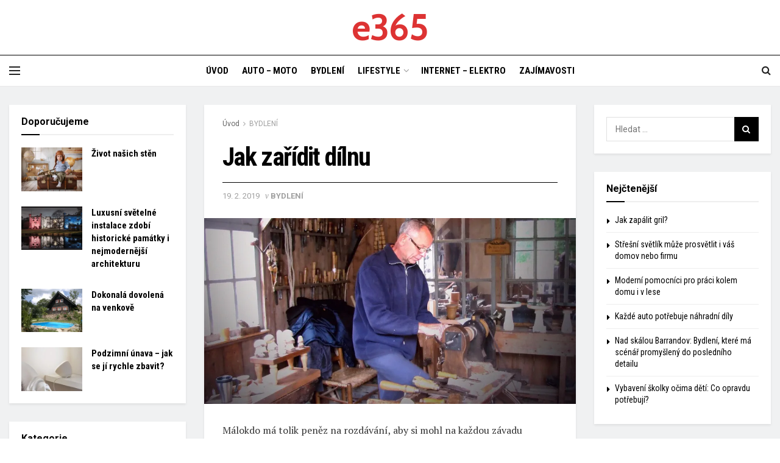

--- FILE ---
content_type: text/html; charset=UTF-8
request_url: https://e365.cz/jak-zaridit-dilnu/
body_size: 31668
content:
<!doctype html>
<!--[if lt IE 7]> <html class="no-js lt-ie9 lt-ie8 lt-ie7" dir="ltr" lang="cs"> <![endif]-->
<!--[if IE 7]>    <html class="no-js lt-ie9 lt-ie8" dir="ltr" lang="cs"> <![endif]-->
<!--[if IE 8]>    <html class="no-js lt-ie9" dir="ltr" lang="cs"> <![endif]-->
<!--[if IE 9]>    <html class="no-js lt-ie10" dir="ltr" lang="cs"> <![endif]-->
<!--[if gt IE 8]><!--> <html class="no-js" dir="ltr" lang="cs"> <!--<![endif]-->
<head>
    <meta http-equiv="Content-Type" content="text/html; charset=UTF-8" />
    <meta name='viewport' content='width=device-width, initial-scale=1, user-scalable=yes' />
    <link rel="profile" href="http://gmpg.org/xfn/11" />
    <link rel="pingback" href="https://e365.cz/xmlrpc.php" />
    <title>Jak zařídit dílnu | e365.cz</title>
	<style>img:is([sizes="auto" i], [sizes^="auto," i]) { contain-intrinsic-size: 3000px 1500px }</style>
	
		<!-- All in One SEO 4.5.9.1 - aioseo.com -->
		<meta name="description" content="Málokdo má tolik peněz na rozdávání, aby si mohl na každou závadu v domácnosti pozvat řemeslníka nebo odbornou firmu. Pokud vlastníte byt, zřejmě si vystačíte jen se základním ručním nářadím, které umístíte do sklepa nebo garáže. Ale jestliže jste majiteli větší nemovitosti jako je dům nebo chalupa, vyplatí se Vám už mít u svého příbytku dobře" />
		<meta name="robots" content="max-image-preview:large" />
		<meta name="keywords" content="dílana,nářadí,vybavení dílny,bydlení" />
		<link rel="canonical" href="https://e365.cz/jak-zaridit-dilnu/" />
		<meta name="generator" content="All in One SEO (AIOSEO) 4.5.9.1" />
		<meta name="google" content="nositelinkssearchbox" />
		<script type="application/ld+json" class="aioseo-schema">
			{"@context":"https:\/\/schema.org","@graph":[{"@type":"Article","@id":"https:\/\/e365.cz\/jak-zaridit-dilnu\/#article","name":"Jak za\u0159\u00eddit d\u00edlnu | e365.cz","headline":"Jak za\u0159\u00eddit d\u00edlnu","author":{"@id":"https:\/\/e365.cz\/author\/russl\/#author"},"publisher":{"@id":"https:\/\/e365.cz\/#organization"},"image":{"@type":"ImageObject","url":"https:\/\/i0.wp.com\/e365.cz\/wp-content\/uploads\/2019\/02\/craft-1741196_960_720.jpg?fit=960%2C657&ssl=1","width":960,"height":657},"datePublished":"2019-02-09T17:15:15+01:00","dateModified":"2019-02-19T17:50:12+01:00","inLanguage":"cs-CZ","mainEntityOfPage":{"@id":"https:\/\/e365.cz\/jak-zaridit-dilnu\/#webpage"},"isPartOf":{"@id":"https:\/\/e365.cz\/jak-zaridit-dilnu\/#webpage"},"articleSection":"BYDLEN\u00cd, d\u00edlana, n\u00e1\u0159ad\u00ed, vybaven\u00ed d\u00edlny"},{"@type":"BreadcrumbList","@id":"https:\/\/e365.cz\/jak-zaridit-dilnu\/#breadcrumblist","itemListElement":[{"@type":"ListItem","@id":"https:\/\/e365.cz\/#listItem","position":1,"name":"Dom\u016f","item":"https:\/\/e365.cz\/","nextItem":"https:\/\/e365.cz\/jak-zaridit-dilnu\/#listItem"},{"@type":"ListItem","@id":"https:\/\/e365.cz\/jak-zaridit-dilnu\/#listItem","position":2,"name":"Jak za\u0159\u00eddit d\u00edlnu","previousItem":"https:\/\/e365.cz\/#listItem"}]},{"@type":"Organization","@id":"https:\/\/e365.cz\/#organization","name":"e365.cz","url":"https:\/\/e365.cz\/"},{"@type":"Person","@id":"https:\/\/e365.cz\/author\/russl\/#author","url":"https:\/\/e365.cz\/author\/russl\/","name":"Russl","image":{"@type":"ImageObject","@id":"https:\/\/e365.cz\/jak-zaridit-dilnu\/#authorImage","url":"https:\/\/secure.gravatar.com\/avatar\/f550138e03af1ee32370278e4170a51ae8211c713bbc4952a73b847d1445171a?s=96&d=mm&r=g","width":96,"height":96,"caption":"Russl"}},{"@type":"WebPage","@id":"https:\/\/e365.cz\/jak-zaridit-dilnu\/#webpage","url":"https:\/\/e365.cz\/jak-zaridit-dilnu\/","name":"Jak za\u0159\u00eddit d\u00edlnu | e365.cz","description":"M\u00e1lokdo m\u00e1 tolik pen\u011bz na rozd\u00e1v\u00e1n\u00ed, aby si mohl na ka\u017edou z\u00e1vadu v dom\u00e1cnosti pozvat \u0159emesln\u00edka nebo odbornou firmu. Pokud vlastn\u00edte byt, z\u0159ejm\u011b si vysta\u010d\u00edte jen se z\u00e1kladn\u00edm ru\u010dn\u00edm n\u00e1\u0159ad\u00edm, kter\u00e9 um\u00edst\u00edte do sklepa nebo gar\u00e1\u017ee. Ale jestli\u017ee jste majiteli v\u011bt\u0161\u00ed nemovitosti jako je d\u016fm nebo chalupa, vyplat\u00ed se V\u00e1m u\u017e m\u00edt u sv\u00e9ho p\u0159\u00edbytku dob\u0159e","inLanguage":"cs-CZ","isPartOf":{"@id":"https:\/\/e365.cz\/#website"},"breadcrumb":{"@id":"https:\/\/e365.cz\/jak-zaridit-dilnu\/#breadcrumblist"},"author":{"@id":"https:\/\/e365.cz\/author\/russl\/#author"},"creator":{"@id":"https:\/\/e365.cz\/author\/russl\/#author"},"image":{"@type":"ImageObject","url":"https:\/\/i0.wp.com\/e365.cz\/wp-content\/uploads\/2019\/02\/craft-1741196_960_720.jpg?fit=960%2C657&ssl=1","@id":"https:\/\/e365.cz\/jak-zaridit-dilnu\/#mainImage","width":960,"height":657},"primaryImageOfPage":{"@id":"https:\/\/e365.cz\/jak-zaridit-dilnu\/#mainImage"},"datePublished":"2019-02-09T17:15:15+01:00","dateModified":"2019-02-19T17:50:12+01:00"},{"@type":"WebSite","@id":"https:\/\/e365.cz\/#website","url":"https:\/\/e365.cz\/","name":"e365.cz","description":"Magaz\u00edn","inLanguage":"cs-CZ","publisher":{"@id":"https:\/\/e365.cz\/#organization"}}]}
		</script>
		<!-- All in One SEO -->

<meta property="og:type" content="article">
<meta property="og:title" content="Jak zařídit dílnu">
<meta property="og:site_name" content="e365.cz">
<meta property="og:description" content="Málokdo má tolik peněz na rozdávání, aby si mohl na každou závadu v domácnosti pozvat řemeslníka nebo odbornou firmu. Pokud vlastníte">
<meta property="og:url" content="https://e365.cz/jak-zaridit-dilnu/">
<meta property="og:locale" content="cs_CZ">
<meta property="og:image" content="https://i0.wp.com/e365.cz/wp-content/uploads/2019/02/craft-1741196_960_720.jpg?fit=960%2C657&amp;ssl=1">
<meta property="og:image:height" content="657">
<meta property="og:image:width" content="960">
<meta property="article:published_time" content="2019-02-09T17:15:15+01:00">
<meta property="article:modified_time" content="2019-02-19T17:50:12+01:00">
<meta property="article:section" content="BYDLENÍ">
<meta property="article:tag" content="dílana">
<meta property="article:tag" content="nářadí">
<meta property="article:tag" content="vybavení dílny">
<meta name="twitter:card" content="summary_large_image">
<meta name="twitter:title" content="Jak zařídit dílnu">
<meta name="twitter:description" content="Málokdo má tolik peněz na rozdávání, aby si mohl na každou závadu v domácnosti pozvat řemeslníka nebo odbornou firmu. Pokud vlastníte">
<meta name="twitter:url" content="https://e365.cz/jak-zaridit-dilnu/">
<meta name="twitter:site" content="">
<meta name="twitter:image" content="https://i0.wp.com/e365.cz/wp-content/uploads/2019/02/craft-1741196_960_720.jpg?fit=960%2C657&amp;ssl=1">
<meta name="twitter:image:width" content="960">
<meta name="twitter:image:height" content="657">
			<script type="text/javascript">
			  var jnews_ajax_url = '/?ajax-request=jnews'
			</script>
			<script type="text/javascript">;window.jnews=window.jnews||{},window.jnews.library=window.jnews.library||{},window.jnews.library=function(){"use strict";var e=this;e.win=window,e.doc=document,e.noop=function(){},e.globalBody=e.doc.getElementsByTagName("body")[0],e.globalBody=e.globalBody?e.globalBody:e.doc,e.win.jnewsDataStorage=e.win.jnewsDataStorage||{_storage:new WeakMap,put:function(e,t,n){this._storage.has(e)||this._storage.set(e,new Map),this._storage.get(e).set(t,n)},get:function(e,t){return this._storage.get(e).get(t)},has:function(e,t){return this._storage.has(e)&&this._storage.get(e).has(t)},remove:function(e,t){var n=this._storage.get(e).delete(t);return 0===!this._storage.get(e).size&&this._storage.delete(e),n}},e.windowWidth=function(){return e.win.innerWidth||e.docEl.clientWidth||e.globalBody.clientWidth},e.windowHeight=function(){return e.win.innerHeight||e.docEl.clientHeight||e.globalBody.clientHeight},e.requestAnimationFrame=e.win.requestAnimationFrame||e.win.webkitRequestAnimationFrame||e.win.mozRequestAnimationFrame||e.win.msRequestAnimationFrame||window.oRequestAnimationFrame||function(e){return setTimeout(e,1e3/60)},e.cancelAnimationFrame=e.win.cancelAnimationFrame||e.win.webkitCancelAnimationFrame||e.win.webkitCancelRequestAnimationFrame||e.win.mozCancelAnimationFrame||e.win.msCancelRequestAnimationFrame||e.win.oCancelRequestAnimationFrame||function(e){clearTimeout(e)},e.classListSupport="classList"in document.createElement("_"),e.hasClass=e.classListSupport?function(e,t){return e.classList.contains(t)}:function(e,t){return e.className.indexOf(t)>=0},e.addClass=e.classListSupport?function(t,n){e.hasClass(t,n)||t.classList.add(n)}:function(t,n){e.hasClass(t,n)||(t.className+=" "+n)},e.removeClass=e.classListSupport?function(t,n){e.hasClass(t,n)&&t.classList.remove(n)}:function(t,n){e.hasClass(t,n)&&(t.className=t.className.replace(n,""))},e.objKeys=function(e){var t=[];for(var n in e)Object.prototype.hasOwnProperty.call(e,n)&&t.push(n);return t},e.isObjectSame=function(e,t){var n=!0;return JSON.stringify(e)!==JSON.stringify(t)&&(n=!1),n},e.extend=function(){for(var e,t,n,o=arguments[0]||{},i=1,a=arguments.length;i<a;i++)if(null!==(e=arguments[i]))for(t in e)o!==(n=e[t])&&void 0!==n&&(o[t]=n);return o},e.dataStorage=e.win.jnewsDataStorage,e.isVisible=function(e){return 0!==e.offsetWidth&&0!==e.offsetHeight||e.getBoundingClientRect().length},e.getHeight=function(e){return e.offsetHeight||e.clientHeight||e.getBoundingClientRect().height},e.getWidth=function(e){return e.offsetWidth||e.clientWidth||e.getBoundingClientRect().width},e.supportsPassive=!1;try{var t=Object.defineProperty({},"passive",{get:function(){e.supportsPassive=!0}});"createEvent"in e.doc?e.win.addEventListener("test",null,t):"fireEvent"in e.doc&&e.win.attachEvent("test",null)}catch(e){}e.passiveOption=!!e.supportsPassive&&{passive:!0},e.setStorage=function(e,t){e="jnews-"+e;var n={expired:Math.floor(((new Date).getTime()+432e5)/1e3)};t=Object.assign(n,t);localStorage.setItem(e,JSON.stringify(t))},e.getStorage=function(e){e="jnews-"+e;var t=localStorage.getItem(e);return null!==t&&0<t.length?JSON.parse(localStorage.getItem(e)):{}},e.expiredStorage=function(){var t,n="jnews-";for(var o in localStorage)o.indexOf(n)>-1&&"undefined"!==(t=e.getStorage(o.replace(n,""))).expired&&t.expired<Math.floor((new Date).getTime()/1e3)&&localStorage.removeItem(o)},e.addEvents=function(t,n,o){for(var i in n){var a=["touchstart","touchmove"].indexOf(i)>=0&&!o&&e.passiveOption;"createEvent"in e.doc?t.addEventListener(i,n[i],a):"fireEvent"in e.doc&&t.attachEvent("on"+i,n[i])}},e.removeEvents=function(t,n){for(var o in n)"createEvent"in e.doc?t.removeEventListener(o,n[o]):"fireEvent"in e.doc&&t.detachEvent("on"+o,n[o])},e.triggerEvents=function(t,n,o){var i;o=o||{detail:null};return"createEvent"in e.doc?(!(i=e.doc.createEvent("CustomEvent")||new CustomEvent(n)).initCustomEvent||i.initCustomEvent(n,!0,!1,o),void t.dispatchEvent(i)):"fireEvent"in e.doc?((i=e.doc.createEventObject()).eventType=n,void t.fireEvent("on"+i.eventType,i)):void 0},e.getParents=function(t,n){void 0===n&&(n=e.doc);for(var o=[],i=t.parentNode,a=!1;!a;)if(i){var r=i;r.querySelectorAll(n).length?a=!0:(o.push(r),i=r.parentNode)}else o=[],a=!0;return o},e.forEach=function(e,t,n){for(var o=0,i=e.length;o<i;o++)t.call(n,e[o],o)},e.getText=function(e){return e.innerText||e.textContent},e.setText=function(e,t){var n="object"==typeof t?t.innerText||t.textContent:t;e.innerText&&(e.innerText=n),e.textContent&&(e.textContent=n)},e.httpBuildQuery=function(t){return e.objKeys(t).reduce(function t(n){var o=arguments.length>1&&void 0!==arguments[1]?arguments[1]:null;return function(i,a){var r=n[a];a=encodeURIComponent(a);var s=o?"".concat(o,"[").concat(a,"]"):a;return null==r||"function"==typeof r?(i.push("".concat(s,"=")),i):["number","boolean","string"].includes(typeof r)?(i.push("".concat(s,"=").concat(encodeURIComponent(r))),i):(i.push(e.objKeys(r).reduce(t(r,s),[]).join("&")),i)}}(t),[]).join("&")},e.get=function(t,n,o,i){return o="function"==typeof o?o:e.noop,e.ajax("GET",t,n,o,i)},e.post=function(t,n,o,i){return o="function"==typeof o?o:e.noop,e.ajax("POST",t,n,o,i)},e.ajax=function(t,n,o,i,a){var r=new XMLHttpRequest,s=n,c=e.httpBuildQuery(o);if(t=-1!=["GET","POST"].indexOf(t)?t:"GET",r.open(t,s+("GET"==t?"?"+c:""),!0),"POST"==t&&r.setRequestHeader("Content-type","application/x-www-form-urlencoded"),r.setRequestHeader("X-Requested-With","XMLHttpRequest"),r.onreadystatechange=function(){4===r.readyState&&200<=r.status&&300>r.status&&"function"==typeof i&&i.call(void 0,r.response)},void 0!==a&&!a){return{xhr:r,send:function(){r.send("POST"==t?c:null)}}}return r.send("POST"==t?c:null),{xhr:r}},e.scrollTo=function(t,n,o){function i(e,t,n){this.start=this.position(),this.change=e-this.start,this.currentTime=0,this.increment=20,this.duration=void 0===n?500:n,this.callback=t,this.finish=!1,this.animateScroll()}return Math.easeInOutQuad=function(e,t,n,o){return(e/=o/2)<1?n/2*e*e+t:-n/2*(--e*(e-2)-1)+t},i.prototype.stop=function(){this.finish=!0},i.prototype.move=function(t){e.doc.documentElement.scrollTop=t,e.globalBody.parentNode.scrollTop=t,e.globalBody.scrollTop=t},i.prototype.position=function(){return e.doc.documentElement.scrollTop||e.globalBody.parentNode.scrollTop||e.globalBody.scrollTop},i.prototype.animateScroll=function(){this.currentTime+=this.increment;var t=Math.easeInOutQuad(this.currentTime,this.start,this.change,this.duration);this.move(t),this.currentTime<this.duration&&!this.finish?e.requestAnimationFrame.call(e.win,this.animateScroll.bind(this)):this.callback&&"function"==typeof this.callback&&this.callback()},new i(t,n,o)},e.unwrap=function(t){var n,o=t;e.forEach(t,(function(e,t){n?n+=e:n=e})),o.replaceWith(n)},e.performance={start:function(e){performance.mark(e+"Start")},stop:function(e){performance.mark(e+"End"),performance.measure(e,e+"Start",e+"End")}},e.fps=function(){var t=0,n=0,o=0;!function(){var i=t=0,a=0,r=0,s=document.getElementById("fpsTable"),c=function(t){void 0===document.getElementsByTagName("body")[0]?e.requestAnimationFrame.call(e.win,(function(){c(t)})):document.getElementsByTagName("body")[0].appendChild(t)};null===s&&((s=document.createElement("div")).style.position="fixed",s.style.top="120px",s.style.left="10px",s.style.width="100px",s.style.height="20px",s.style.border="1px solid black",s.style.fontSize="11px",s.style.zIndex="100000",s.style.backgroundColor="white",s.id="fpsTable",c(s));var l=function(){o++,n=Date.now(),(a=(o/(r=(n-t)/1e3)).toPrecision(2))!=i&&(i=a,s.innerHTML=i+"fps"),1<r&&(t=n,o=0),e.requestAnimationFrame.call(e.win,l)};l()}()},e.instr=function(e,t){for(var n=0;n<t.length;n++)if(-1!==e.toLowerCase().indexOf(t[n].toLowerCase()))return!0},e.winLoad=function(t,n){function o(o){if("complete"===e.doc.readyState||"interactive"===e.doc.readyState)return!o||n?setTimeout(t,n||1):t(o),1}o()||e.addEvents(e.win,{load:o})},e.docReady=function(t,n){function o(o){if("complete"===e.doc.readyState||"interactive"===e.doc.readyState)return!o||n?setTimeout(t,n||1):t(o),1}o()||e.addEvents(e.doc,{DOMContentLoaded:o})},e.fireOnce=function(){e.docReady((function(){e.assets=e.assets||[],e.assets.length&&(e.boot(),e.load_assets())}),50)},e.boot=function(){e.length&&e.doc.querySelectorAll("style[media]").forEach((function(e){"not all"==e.getAttribute("media")&&e.removeAttribute("media")}))},e.create_js=function(t,n){var o=e.doc.createElement("script");switch(o.setAttribute("src",t),n){case"defer":o.setAttribute("defer",!0);break;case"async":o.setAttribute("async",!0);break;case"deferasync":o.setAttribute("defer",!0),o.setAttribute("async",!0)}e.globalBody.appendChild(o)},e.load_assets=function(){"object"==typeof e.assets&&e.forEach(e.assets.slice(0),(function(t,n){var o="";t.defer&&(o+="defer"),t.async&&(o+="async"),e.create_js(t.url,o);var i=e.assets.indexOf(t);i>-1&&e.assets.splice(i,1)})),e.assets=jnewsoption.au_scripts=window.jnewsads=[]},e.setCookie=function(e,t,n){var o="";if(n){var i=new Date;i.setTime(i.getTime()+24*n*60*60*1e3),o="; expires="+i.toUTCString()}document.cookie=e+"="+(t||"")+o+"; path=/"},e.getCookie=function(e){for(var t=e+"=",n=document.cookie.split(";"),o=0;o<n.length;o++){for(var i=n[o];" "==i.charAt(0);)i=i.substring(1,i.length);if(0==i.indexOf(t))return i.substring(t.length,i.length)}return null},e.eraseCookie=function(e){document.cookie=e+"=; Path=/; Expires=Thu, 01 Jan 1970 00:00:01 GMT;"},e.docReady((function(){e.globalBody=e.globalBody==e.doc?e.doc.getElementsByTagName("body")[0]:e.globalBody,e.globalBody=e.globalBody?e.globalBody:e.doc})),e.winLoad((function(){e.winLoad((function(){var t=!1;if(void 0!==window.jnewsadmin)if(void 0!==window.file_version_checker){var n=e.objKeys(window.file_version_checker);n.length?n.forEach((function(e){t||"10.0.4"===window.file_version_checker[e]||(t=!0)})):t=!0}else t=!0;t&&(window.jnewsHelper.getMessage(),window.jnewsHelper.getNotice())}),2500)}))},window.jnews.library=new window.jnews.library;</script><script type="module">;/*! instant.page v5.1.1 - (C) 2019-2020 Alexandre Dieulot - https://instant.page/license */
let t,e;const n=new Set,o=document.createElement("link"),i=o.relList&&o.relList.supports&&o.relList.supports("prefetch")&&window.IntersectionObserver&&"isIntersecting"in IntersectionObserverEntry.prototype,s="instantAllowQueryString"in document.body.dataset,a="instantAllowExternalLinks"in document.body.dataset,r="instantWhitelist"in document.body.dataset,c="instantMousedownShortcut"in document.body.dataset,d=1111;let l=65,u=!1,f=!1,m=!1;if("instantIntensity"in document.body.dataset){const t=document.body.dataset.instantIntensity;if("mousedown"==t.substr(0,9))u=!0,"mousedown-only"==t&&(f=!0);else if("viewport"==t.substr(0,8))navigator.connection&&(navigator.connection.saveData||navigator.connection.effectiveType&&navigator.connection.effectiveType.includes("2g"))||("viewport"==t?document.documentElement.clientWidth*document.documentElement.clientHeight<45e4&&(m=!0):"viewport-all"==t&&(m=!0));else{const e=parseInt(t);isNaN(e)||(l=e)}}if(i){const n={capture:!0,passive:!0};if(f||document.addEventListener("touchstart",(function(t){e=performance.now();const n=t.target.closest("a");h(n)&&v(n.href)}),n),u?c||document.addEventListener("mousedown",(function(t){const e=t.target.closest("a");h(e)&&v(e.href)}),n):document.addEventListener("mouseover",(function(n){if(performance.now()-e<d)return;if(!("closest"in n.target))return;const o=n.target.closest("a");h(o)&&(o.addEventListener("mouseout",p,{passive:!0}),t=setTimeout((()=>{v(o.href),t=void 0}),l))}),n),c&&document.addEventListener("mousedown",(function(t){if(performance.now()-e<d)return;const n=t.target.closest("a");if(t.which>1||t.metaKey||t.ctrlKey)return;if(!n)return;n.addEventListener("click",(function(t){1337!=t.detail&&t.preventDefault()}),{capture:!0,passive:!1,once:!0});const o=new MouseEvent("click",{view:window,bubbles:!0,cancelable:!1,detail:1337});n.dispatchEvent(o)}),n),m){let t;(t=window.requestIdleCallback?t=>{requestIdleCallback(t,{timeout:1500})}:t=>{t()})((()=>{const t=new IntersectionObserver((e=>{e.forEach((e=>{if(e.isIntersecting){const n=e.target;t.unobserve(n),v(n.href)}}))}));document.querySelectorAll("a").forEach((e=>{h(e)&&t.observe(e)}))}))}}function p(e){e.relatedTarget&&e.target.closest("a")==e.relatedTarget.closest("a")||t&&(clearTimeout(t),t=void 0)}function h(t){if(t&&t.href&&(!r||"instant"in t.dataset)&&(a||t.origin==location.origin||"instant"in t.dataset)&&["http:","https:"].includes(t.protocol)&&("http:"!=t.protocol||"https:"!=location.protocol)&&(s||!t.search||"instant"in t.dataset)&&!(t.hash&&t.pathname+t.search==location.pathname+location.search||"noInstant"in t.dataset))return!0}function v(t){if(n.has(t))return;const e=document.createElement("link");e.rel="prefetch",e.href=t,document.head.appendChild(e),n.add(t)}</script><link rel='dns-prefetch' href='//fonts.googleapis.com' />
<link rel='preconnect' href='https://fonts.gstatic.com' />
<link rel="alternate" type="application/rss+xml" title="e365.cz &raquo; RSS zdroj" href="https://e365.cz/feed/" />
<script type="text/javascript">
/* <![CDATA[ */
window._wpemojiSettings = {"baseUrl":"https:\/\/s.w.org\/images\/core\/emoji\/16.0.1\/72x72\/","ext":".png","svgUrl":"https:\/\/s.w.org\/images\/core\/emoji\/16.0.1\/svg\/","svgExt":".svg","source":{"concatemoji":"https:\/\/e365.cz\/wp-includes\/js\/wp-emoji-release.min.js?ver=6.8.3"}};
/*! This file is auto-generated */
!function(s,n){var o,i,e;function c(e){try{var t={supportTests:e,timestamp:(new Date).valueOf()};sessionStorage.setItem(o,JSON.stringify(t))}catch(e){}}function p(e,t,n){e.clearRect(0,0,e.canvas.width,e.canvas.height),e.fillText(t,0,0);var t=new Uint32Array(e.getImageData(0,0,e.canvas.width,e.canvas.height).data),a=(e.clearRect(0,0,e.canvas.width,e.canvas.height),e.fillText(n,0,0),new Uint32Array(e.getImageData(0,0,e.canvas.width,e.canvas.height).data));return t.every(function(e,t){return e===a[t]})}function u(e,t){e.clearRect(0,0,e.canvas.width,e.canvas.height),e.fillText(t,0,0);for(var n=e.getImageData(16,16,1,1),a=0;a<n.data.length;a++)if(0!==n.data[a])return!1;return!0}function f(e,t,n,a){switch(t){case"flag":return n(e,"\ud83c\udff3\ufe0f\u200d\u26a7\ufe0f","\ud83c\udff3\ufe0f\u200b\u26a7\ufe0f")?!1:!n(e,"\ud83c\udde8\ud83c\uddf6","\ud83c\udde8\u200b\ud83c\uddf6")&&!n(e,"\ud83c\udff4\udb40\udc67\udb40\udc62\udb40\udc65\udb40\udc6e\udb40\udc67\udb40\udc7f","\ud83c\udff4\u200b\udb40\udc67\u200b\udb40\udc62\u200b\udb40\udc65\u200b\udb40\udc6e\u200b\udb40\udc67\u200b\udb40\udc7f");case"emoji":return!a(e,"\ud83e\udedf")}return!1}function g(e,t,n,a){var r="undefined"!=typeof WorkerGlobalScope&&self instanceof WorkerGlobalScope?new OffscreenCanvas(300,150):s.createElement("canvas"),o=r.getContext("2d",{willReadFrequently:!0}),i=(o.textBaseline="top",o.font="600 32px Arial",{});return e.forEach(function(e){i[e]=t(o,e,n,a)}),i}function t(e){var t=s.createElement("script");t.src=e,t.defer=!0,s.head.appendChild(t)}"undefined"!=typeof Promise&&(o="wpEmojiSettingsSupports",i=["flag","emoji"],n.supports={everything:!0,everythingExceptFlag:!0},e=new Promise(function(e){s.addEventListener("DOMContentLoaded",e,{once:!0})}),new Promise(function(t){var n=function(){try{var e=JSON.parse(sessionStorage.getItem(o));if("object"==typeof e&&"number"==typeof e.timestamp&&(new Date).valueOf()<e.timestamp+604800&&"object"==typeof e.supportTests)return e.supportTests}catch(e){}return null}();if(!n){if("undefined"!=typeof Worker&&"undefined"!=typeof OffscreenCanvas&&"undefined"!=typeof URL&&URL.createObjectURL&&"undefined"!=typeof Blob)try{var e="postMessage("+g.toString()+"("+[JSON.stringify(i),f.toString(),p.toString(),u.toString()].join(",")+"));",a=new Blob([e],{type:"text/javascript"}),r=new Worker(URL.createObjectURL(a),{name:"wpTestEmojiSupports"});return void(r.onmessage=function(e){c(n=e.data),r.terminate(),t(n)})}catch(e){}c(n=g(i,f,p,u))}t(n)}).then(function(e){for(var t in e)n.supports[t]=e[t],n.supports.everything=n.supports.everything&&n.supports[t],"flag"!==t&&(n.supports.everythingExceptFlag=n.supports.everythingExceptFlag&&n.supports[t]);n.supports.everythingExceptFlag=n.supports.everythingExceptFlag&&!n.supports.flag,n.DOMReady=!1,n.readyCallback=function(){n.DOMReady=!0}}).then(function(){return e}).then(function(){var e;n.supports.everything||(n.readyCallback(),(e=n.source||{}).concatemoji?t(e.concatemoji):e.wpemoji&&e.twemoji&&(t(e.twemoji),t(e.wpemoji)))}))}((window,document),window._wpemojiSettings);
/* ]]> */
</script>
<link rel='stylesheet' id='sgr_main-css' href='https://e365.cz/wp-content/plugins/simple-google-recaptcha/sgr.css?ver=1619288340' type='text/css' media='all' />
<link rel='stylesheet' id='smls-frontend-style-css' href='https://e365.cz/wp-content/plugins/smart-logo-showcase-lite/css/smls-frontend-style.css?ver=1.1.7' type='text/css' media='all' />
<link rel='stylesheet' id='smls-block-editor-css' href='https://e365.cz/wp-content/plugins/smart-logo-showcase-lite/inc/smls-block/smls-block.css?ver=1.1.7' type='text/css' media='all' />
<style id='wp-emoji-styles-inline-css' type='text/css'>

	img.wp-smiley, img.emoji {
		display: inline !important;
		border: none !important;
		box-shadow: none !important;
		height: 1em !important;
		width: 1em !important;
		margin: 0 0.07em !important;
		vertical-align: -0.1em !important;
		background: none !important;
		padding: 0 !important;
	}
</style>
<link rel='stylesheet' id='wp-block-library-css' href='https://c0.wp.com/c/6.8.3/wp-includes/css/dist/block-library/style.min.css' type='text/css' media='all' />
<style id='wp-block-library-inline-css' type='text/css'>
.has-text-align-justify{text-align:justify;}
</style>
<style id='classic-theme-styles-inline-css' type='text/css'>
/*! This file is auto-generated */
.wp-block-button__link{color:#fff;background-color:#32373c;border-radius:9999px;box-shadow:none;text-decoration:none;padding:calc(.667em + 2px) calc(1.333em + 2px);font-size:1.125em}.wp-block-file__button{background:#32373c;color:#fff;text-decoration:none}
</style>
<style id='global-styles-inline-css' type='text/css'>
:root{--wp--preset--aspect-ratio--square: 1;--wp--preset--aspect-ratio--4-3: 4/3;--wp--preset--aspect-ratio--3-4: 3/4;--wp--preset--aspect-ratio--3-2: 3/2;--wp--preset--aspect-ratio--2-3: 2/3;--wp--preset--aspect-ratio--16-9: 16/9;--wp--preset--aspect-ratio--9-16: 9/16;--wp--preset--color--black: #000000;--wp--preset--color--cyan-bluish-gray: #abb8c3;--wp--preset--color--white: #ffffff;--wp--preset--color--pale-pink: #f78da7;--wp--preset--color--vivid-red: #cf2e2e;--wp--preset--color--luminous-vivid-orange: #ff6900;--wp--preset--color--luminous-vivid-amber: #fcb900;--wp--preset--color--light-green-cyan: #7bdcb5;--wp--preset--color--vivid-green-cyan: #00d084;--wp--preset--color--pale-cyan-blue: #8ed1fc;--wp--preset--color--vivid-cyan-blue: #0693e3;--wp--preset--color--vivid-purple: #9b51e0;--wp--preset--gradient--vivid-cyan-blue-to-vivid-purple: linear-gradient(135deg,rgba(6,147,227,1) 0%,rgb(155,81,224) 100%);--wp--preset--gradient--light-green-cyan-to-vivid-green-cyan: linear-gradient(135deg,rgb(122,220,180) 0%,rgb(0,208,130) 100%);--wp--preset--gradient--luminous-vivid-amber-to-luminous-vivid-orange: linear-gradient(135deg,rgba(252,185,0,1) 0%,rgba(255,105,0,1) 100%);--wp--preset--gradient--luminous-vivid-orange-to-vivid-red: linear-gradient(135deg,rgba(255,105,0,1) 0%,rgb(207,46,46) 100%);--wp--preset--gradient--very-light-gray-to-cyan-bluish-gray: linear-gradient(135deg,rgb(238,238,238) 0%,rgb(169,184,195) 100%);--wp--preset--gradient--cool-to-warm-spectrum: linear-gradient(135deg,rgb(74,234,220) 0%,rgb(151,120,209) 20%,rgb(207,42,186) 40%,rgb(238,44,130) 60%,rgb(251,105,98) 80%,rgb(254,248,76) 100%);--wp--preset--gradient--blush-light-purple: linear-gradient(135deg,rgb(255,206,236) 0%,rgb(152,150,240) 100%);--wp--preset--gradient--blush-bordeaux: linear-gradient(135deg,rgb(254,205,165) 0%,rgb(254,45,45) 50%,rgb(107,0,62) 100%);--wp--preset--gradient--luminous-dusk: linear-gradient(135deg,rgb(255,203,112) 0%,rgb(199,81,192) 50%,rgb(65,88,208) 100%);--wp--preset--gradient--pale-ocean: linear-gradient(135deg,rgb(255,245,203) 0%,rgb(182,227,212) 50%,rgb(51,167,181) 100%);--wp--preset--gradient--electric-grass: linear-gradient(135deg,rgb(202,248,128) 0%,rgb(113,206,126) 100%);--wp--preset--gradient--midnight: linear-gradient(135deg,rgb(2,3,129) 0%,rgb(40,116,252) 100%);--wp--preset--font-size--small: 13px;--wp--preset--font-size--medium: 20px;--wp--preset--font-size--large: 36px;--wp--preset--font-size--x-large: 42px;--wp--preset--spacing--20: 0.44rem;--wp--preset--spacing--30: 0.67rem;--wp--preset--spacing--40: 1rem;--wp--preset--spacing--50: 1.5rem;--wp--preset--spacing--60: 2.25rem;--wp--preset--spacing--70: 3.38rem;--wp--preset--spacing--80: 5.06rem;--wp--preset--shadow--natural: 6px 6px 9px rgba(0, 0, 0, 0.2);--wp--preset--shadow--deep: 12px 12px 50px rgba(0, 0, 0, 0.4);--wp--preset--shadow--sharp: 6px 6px 0px rgba(0, 0, 0, 0.2);--wp--preset--shadow--outlined: 6px 6px 0px -3px rgba(255, 255, 255, 1), 6px 6px rgba(0, 0, 0, 1);--wp--preset--shadow--crisp: 6px 6px 0px rgba(0, 0, 0, 1);}:where(.is-layout-flex){gap: 0.5em;}:where(.is-layout-grid){gap: 0.5em;}body .is-layout-flex{display: flex;}.is-layout-flex{flex-wrap: wrap;align-items: center;}.is-layout-flex > :is(*, div){margin: 0;}body .is-layout-grid{display: grid;}.is-layout-grid > :is(*, div){margin: 0;}:where(.wp-block-columns.is-layout-flex){gap: 2em;}:where(.wp-block-columns.is-layout-grid){gap: 2em;}:where(.wp-block-post-template.is-layout-flex){gap: 1.25em;}:where(.wp-block-post-template.is-layout-grid){gap: 1.25em;}.has-black-color{color: var(--wp--preset--color--black) !important;}.has-cyan-bluish-gray-color{color: var(--wp--preset--color--cyan-bluish-gray) !important;}.has-white-color{color: var(--wp--preset--color--white) !important;}.has-pale-pink-color{color: var(--wp--preset--color--pale-pink) !important;}.has-vivid-red-color{color: var(--wp--preset--color--vivid-red) !important;}.has-luminous-vivid-orange-color{color: var(--wp--preset--color--luminous-vivid-orange) !important;}.has-luminous-vivid-amber-color{color: var(--wp--preset--color--luminous-vivid-amber) !important;}.has-light-green-cyan-color{color: var(--wp--preset--color--light-green-cyan) !important;}.has-vivid-green-cyan-color{color: var(--wp--preset--color--vivid-green-cyan) !important;}.has-pale-cyan-blue-color{color: var(--wp--preset--color--pale-cyan-blue) !important;}.has-vivid-cyan-blue-color{color: var(--wp--preset--color--vivid-cyan-blue) !important;}.has-vivid-purple-color{color: var(--wp--preset--color--vivid-purple) !important;}.has-black-background-color{background-color: var(--wp--preset--color--black) !important;}.has-cyan-bluish-gray-background-color{background-color: var(--wp--preset--color--cyan-bluish-gray) !important;}.has-white-background-color{background-color: var(--wp--preset--color--white) !important;}.has-pale-pink-background-color{background-color: var(--wp--preset--color--pale-pink) !important;}.has-vivid-red-background-color{background-color: var(--wp--preset--color--vivid-red) !important;}.has-luminous-vivid-orange-background-color{background-color: var(--wp--preset--color--luminous-vivid-orange) !important;}.has-luminous-vivid-amber-background-color{background-color: var(--wp--preset--color--luminous-vivid-amber) !important;}.has-light-green-cyan-background-color{background-color: var(--wp--preset--color--light-green-cyan) !important;}.has-vivid-green-cyan-background-color{background-color: var(--wp--preset--color--vivid-green-cyan) !important;}.has-pale-cyan-blue-background-color{background-color: var(--wp--preset--color--pale-cyan-blue) !important;}.has-vivid-cyan-blue-background-color{background-color: var(--wp--preset--color--vivid-cyan-blue) !important;}.has-vivid-purple-background-color{background-color: var(--wp--preset--color--vivid-purple) !important;}.has-black-border-color{border-color: var(--wp--preset--color--black) !important;}.has-cyan-bluish-gray-border-color{border-color: var(--wp--preset--color--cyan-bluish-gray) !important;}.has-white-border-color{border-color: var(--wp--preset--color--white) !important;}.has-pale-pink-border-color{border-color: var(--wp--preset--color--pale-pink) !important;}.has-vivid-red-border-color{border-color: var(--wp--preset--color--vivid-red) !important;}.has-luminous-vivid-orange-border-color{border-color: var(--wp--preset--color--luminous-vivid-orange) !important;}.has-luminous-vivid-amber-border-color{border-color: var(--wp--preset--color--luminous-vivid-amber) !important;}.has-light-green-cyan-border-color{border-color: var(--wp--preset--color--light-green-cyan) !important;}.has-vivid-green-cyan-border-color{border-color: var(--wp--preset--color--vivid-green-cyan) !important;}.has-pale-cyan-blue-border-color{border-color: var(--wp--preset--color--pale-cyan-blue) !important;}.has-vivid-cyan-blue-border-color{border-color: var(--wp--preset--color--vivid-cyan-blue) !important;}.has-vivid-purple-border-color{border-color: var(--wp--preset--color--vivid-purple) !important;}.has-vivid-cyan-blue-to-vivid-purple-gradient-background{background: var(--wp--preset--gradient--vivid-cyan-blue-to-vivid-purple) !important;}.has-light-green-cyan-to-vivid-green-cyan-gradient-background{background: var(--wp--preset--gradient--light-green-cyan-to-vivid-green-cyan) !important;}.has-luminous-vivid-amber-to-luminous-vivid-orange-gradient-background{background: var(--wp--preset--gradient--luminous-vivid-amber-to-luminous-vivid-orange) !important;}.has-luminous-vivid-orange-to-vivid-red-gradient-background{background: var(--wp--preset--gradient--luminous-vivid-orange-to-vivid-red) !important;}.has-very-light-gray-to-cyan-bluish-gray-gradient-background{background: var(--wp--preset--gradient--very-light-gray-to-cyan-bluish-gray) !important;}.has-cool-to-warm-spectrum-gradient-background{background: var(--wp--preset--gradient--cool-to-warm-spectrum) !important;}.has-blush-light-purple-gradient-background{background: var(--wp--preset--gradient--blush-light-purple) !important;}.has-blush-bordeaux-gradient-background{background: var(--wp--preset--gradient--blush-bordeaux) !important;}.has-luminous-dusk-gradient-background{background: var(--wp--preset--gradient--luminous-dusk) !important;}.has-pale-ocean-gradient-background{background: var(--wp--preset--gradient--pale-ocean) !important;}.has-electric-grass-gradient-background{background: var(--wp--preset--gradient--electric-grass) !important;}.has-midnight-gradient-background{background: var(--wp--preset--gradient--midnight) !important;}.has-small-font-size{font-size: var(--wp--preset--font-size--small) !important;}.has-medium-font-size{font-size: var(--wp--preset--font-size--medium) !important;}.has-large-font-size{font-size: var(--wp--preset--font-size--large) !important;}.has-x-large-font-size{font-size: var(--wp--preset--font-size--x-large) !important;}
:where(.wp-block-post-template.is-layout-flex){gap: 1.25em;}:where(.wp-block-post-template.is-layout-grid){gap: 1.25em;}
:where(.wp-block-columns.is-layout-flex){gap: 2em;}:where(.wp-block-columns.is-layout-grid){gap: 2em;}
:root :where(.wp-block-pullquote){font-size: 1.5em;line-height: 1.6;}
</style>
<link rel='stylesheet' id='cwp-style-css' href='https://e365.cz/wp-content/plugins/comments-widget-plus/assets/css/cwp.css?ver=6.8.3' type='text/css' media='all' />
<link rel='stylesheet' id='contact-form-7-css' href='https://e365.cz/wp-content/plugins/contact-form-7/includes/css/styles.css?ver=5.1.6' type='text/css' media='all' />
<link rel='stylesheet' id='smls-fontawesome-style-css' href='https://e365.cz/wp-content/plugins/smart-logo-showcase-lite/css/font-awesome.min.css?ver=1.1.7' type='text/css' media='all' />
<link rel='stylesheet' id='smls-google-fonts-sans-css' href='https://fonts.googleapis.com/css?family=Open+Sans%3A400%2C300%2C600%2C700%2C800&#038;ver=6.8.3' type='text/css' media='all' />
<link rel='stylesheet' id='smls-google-fonts-roboto-css' href='https://fonts.googleapis.com/css?family=Roboto%3A400%2C300italic%2C400italic%2C500%2C500italic%2C700%2C700italic%2C900italic%2C900&#038;ver=6.8.3' type='text/css' media='all' />
<link rel='stylesheet' id='smls-google-fonts-lato-css' href='https://fonts.googleapis.com/css?family=Lato%3A400%2C300italic%2C400italic%2C700%2C700italic%2C900italic%2C900&#038;ver=6.8.3' type='text/css' media='all' />
<link rel='stylesheet' id='smls-google-fonts-montserrat-css' href='https://fonts.googleapis.com/css?family=Montserrat%3A400%2C700&#038;ver=6.8.3' type='text/css' media='all' />
<link rel='stylesheet' id='smls-google-fonts-merriweather-css' href='https://fonts.googleapis.com/css?family=Merriweather+Sans%3A300%2C400%2C700%2C800+Sans%3A300%2C400%2C700&#038;ver=6.8.3' type='text/css' media='all' />
<link rel='stylesheet' id='smls-google-fonts-droid-css' href='https://fonts.googleapis.com/css?family=Droid+Sans%3A400%2C700&#038;ver=6.8.3' type='text/css' media='all' />
<link rel='stylesheet' id='smls-google-fonts-oxygen-css' href='https://fonts.googleapis.com/css?family=Oxygen%3A300%2C400%2C700&#038;ver=6.8.3' type='text/css' media='all' />
<link rel='stylesheet' id='smls-google-fonts-raleway-css' href='https://fonts.googleapis.com/css?family=Raleway%3A100%2C200%2C300%2C400%2C500%2C600%2C700%2C800%2C900&#038;ver=6.8.3' type='text/css' media='all' />
<link rel='stylesheet' id='smls-owl-style-css' href='https://e365.cz/wp-content/plugins/smart-logo-showcase-lite/css/owl.carousel.css?ver=1.1.7' type='text/css' media='all' />
<link rel='stylesheet' id='smls-tooltip-style-css' href='https://e365.cz/wp-content/plugins/smart-logo-showcase-lite/css/tooltipster.bundle.css?ver=1.1.7' type='text/css' media='all' />
<link rel='stylesheet' id='smls-responsive-style-css' href='https://e365.cz/wp-content/plugins/smart-logo-showcase-lite/css/smls-responsive.css?ver=1.1.7' type='text/css' media='all' />
<link rel='stylesheet' id='smls-popup-style-css' href='https://e365.cz/wp-content/plugins/smart-logo-showcase-lite/css/popup-contact.css?ver=1.1.7' type='text/css' media='all' />
<link rel='stylesheet' id='font-awesome-css' href='https://e365.cz/wp-content/plugins/js_composer/assets/lib/bower/font-awesome/css/font-awesome.min.css?ver=5.7' type='text/css' media='all' />
<link rel='stylesheet' id='scrollup-css-css' href='https://e365.cz/wp-content/plugins/smooth-scroll-up/css/scrollup.css?ver=6.8.3' type='text/css' media='all' />
<link rel='stylesheet' id='jnews-parent-style-css' href='https://e365.cz/wp-content/themes/jnews/style.css?ver=6.8.3' type='text/css' media='all' />
<link rel='stylesheet' id='js_composer_front-css' href='https://e365.cz/wp-content/plugins/js_composer/assets/css/js_composer.min.css?ver=5.7' type='text/css' media='all' />
<link rel='stylesheet' id='jeg_customizer_font-css' href='//fonts.googleapis.com/css?family=Roboto%3Aregular%2C700%7CRoboto+Condensed%3Aregular%2C700%7CPT+Serif%3Aregular%2Citalic%2C700%2C700italic%7CCabin%3A700&#038;display=swap&#038;ver=1.3.0' type='text/css' media='all' />
<link rel='stylesheet' id='jnews-frontend-css' href='https://e365.cz/wp-content/themes/jnews/assets/dist/frontend.min.css?ver=1.0.0' type='text/css' media='all' />
<link rel='stylesheet' id='jnews-js-composer-css' href='https://e365.cz/wp-content/themes/jnews/assets/css/js-composer-frontend.css?ver=1.0.0' type='text/css' media='all' />
<link rel='stylesheet' id='jnews-style-css' href='https://e365.cz/wp-content/themes/jnews-child/style.css?ver=1.0.0' type='text/css' media='all' />
<link rel='stylesheet' id='jnews-darkmode-css' href='https://e365.cz/wp-content/themes/jnews/assets/css/darkmode.css?ver=1.0.0' type='text/css' media='all' />
<link rel='stylesheet' id='jnews-scheme-css' href='https://e365.cz/wp-content/themes/jnews/data/import/citynews/scheme.css?ver=1.0.0' type='text/css' media='all' />
<link rel='stylesheet' id='jetpack_css-css' href='https://c0.wp.com/p/jetpack/8.3.3/css/jetpack.css' type='text/css' media='all' />
<link rel='stylesheet' id='jnews-social-login-style-css' href='https://e365.cz/wp-content/plugins/jnews-social-login/assets/css/plugin.css?ver=11.0.2' type='text/css' media='all' />
<link rel='stylesheet' id='jnews-weather-style-css' href='https://e365.cz/wp-content/plugins/jnews-weather/assets/css/plugin.css?ver=11.0.1' type='text/css' media='all' />
<script type="text/javascript" id="sgr_main-js-extra">
/* <![CDATA[ */
var sgr_main = {"sgr_site_key":"6LfM45EUAAAAANGse0ayGlxo9qM8800CyOvktXCl"};
/* ]]> */
</script>
<script type="text/javascript" src="https://e365.cz/wp-content/plugins/simple-google-recaptcha/sgr.js?ver=1619288340" id="sgr_main-js"></script>
<script type="text/javascript" src="https://c0.wp.com/c/6.8.3/wp-includes/js/jquery/jquery.min.js" id="jquery-core-js"></script>
<script type="text/javascript" src="https://c0.wp.com/c/6.8.3/wp-includes/js/jquery/jquery-migrate.min.js" id="jquery-migrate-js"></script>
<script type="text/javascript" src="https://e365.cz/wp-content/plugins/smart-logo-showcase-lite/js/owl.carousel.js?ver=1.1.7" id="smls-owl-script-js"></script>
<script type="text/javascript" src="https://e365.cz/wp-content/plugins/smart-logo-showcase-lite/js/tooltipster.bundle.js?ver=1.1.7" id="smls-tooltip-script-js"></script>
<script type="text/javascript" src="https://e365.cz/wp-content/plugins/smart-logo-showcase-lite/js/smls-frontend-script.js?ver=1.1.7" id="smls-frontend-script-js"></script>
<link rel="https://api.w.org/" href="https://e365.cz/wp-json/" /><link rel="alternate" title="JSON" type="application/json" href="https://e365.cz/wp-json/wp/v2/posts/713" /><link rel="EditURI" type="application/rsd+xml" title="RSD" href="https://e365.cz/xmlrpc.php?rsd" />
<meta name="generator" content="WordPress 6.8.3" />
<link rel='shortlink' href='https://wp.me/paNibu-bv' />
<link rel="alternate" title="oEmbed (JSON)" type="application/json+oembed" href="https://e365.cz/wp-json/oembed/1.0/embed?url=https%3A%2F%2Fe365.cz%2Fjak-zaridit-dilnu%2F" />
<link rel="alternate" title="oEmbed (XML)" type="text/xml+oembed" href="https://e365.cz/wp-json/oembed/1.0/embed?url=https%3A%2F%2Fe365.cz%2Fjak-zaridit-dilnu%2F&#038;format=xml" />
<meta name="generator" content="Redux 4.5.7" />
<link rel='dns-prefetch' href='//v0.wordpress.com'/>
<link rel='dns-prefetch' href='//c0.wp.com'/>
<link rel='dns-prefetch' href='//i0.wp.com'/>
<link rel='dns-prefetch' href='//i1.wp.com'/>
<link rel='dns-prefetch' href='//i2.wp.com'/>
<style type='text/css'>img#wpstats{display:none}</style><meta name="generator" content="Powered by WPBakery Page Builder - drag and drop page builder for WordPress."/>
<!--[if lte IE 9]><link rel="stylesheet" type="text/css" href="https://e365.cz/wp-content/plugins/js_composer/assets/css/vc_lte_ie9.min.css" media="screen"><![endif]--><script type='application/ld+json'>{"@context":"http:\/\/schema.org","@type":"Organization","@id":"https:\/\/e365.cz\/#organization","url":"https:\/\/e365.cz\/","name":"","logo":{"@type":"ImageObject","url":""},"sameAs":["https:\/\/www.facebook.com\/jegtheme\/","https:\/\/twitter.com\/jegtheme","#","#"]}</script>
<script type='application/ld+json'>{"@context":"http:\/\/schema.org","@type":"WebSite","@id":"https:\/\/e365.cz\/#website","url":"https:\/\/e365.cz\/","name":"","potentialAction":{"@type":"SearchAction","target":"https:\/\/e365.cz\/?s={search_term_string}","query-input":"required name=search_term_string"}}</script>
<link rel="icon" href="https://i0.wp.com/e365.cz/wp-content/uploads/2019/02/images.png?fit=32%2C32&#038;ssl=1" sizes="32x32" />
<link rel="icon" href="https://i0.wp.com/e365.cz/wp-content/uploads/2019/02/images.png?fit=192%2C192&#038;ssl=1" sizes="192x192" />
<link rel="apple-touch-icon" href="https://i0.wp.com/e365.cz/wp-content/uploads/2019/02/images.png?fit=180%2C180&#038;ssl=1" />
<meta name="msapplication-TileImage" content="https://i0.wp.com/e365.cz/wp-content/uploads/2019/02/images.png?fit=225%2C225&#038;ssl=1" />
<style id="jeg_dynamic_css" type="text/css" data-type="jeg_custom-css">.jeg_container, .jeg_content, .jeg_boxed .jeg_main .jeg_container, .jeg_autoload_separator { background-color : #f0f1f2; } body { --j-body-color : #666666; --j-accent-color : #000000; --j-heading-color : #000000; --j-entry-link-color : #dd3333; } body,.jeg_newsfeed_list .tns-outer .tns-controls button,.jeg_filter_button,.owl-carousel .owl-nav div,.jeg_readmore,.jeg_hero_style_7 .jeg_post_meta a,.widget_calendar thead th,.widget_calendar tfoot a,.jeg_socialcounter a,.entry-header .jeg_meta_like a,.entry-header .jeg_meta_comment a,.entry-header .jeg_meta_donation a,.entry-header .jeg_meta_bookmark a,.entry-content tbody tr:hover,.entry-content th,.jeg_splitpost_nav li:hover a,#breadcrumbs a,.jeg_author_socials a:hover,.jeg_footer_content a,.jeg_footer_bottom a,.jeg_cartcontent,.woocommerce .woocommerce-breadcrumb a { color : #666666; } a, .jeg_menu_style_5>li>a:hover, .jeg_menu_style_5>li.sfHover>a, .jeg_menu_style_5>li.current-menu-item>a, .jeg_menu_style_5>li.current-menu-ancestor>a, .jeg_navbar .jeg_menu:not(.jeg_main_menu)>li>a:hover, .jeg_midbar .jeg_menu:not(.jeg_main_menu)>li>a:hover, .jeg_side_tabs li.active, .jeg_block_heading_5 strong, .jeg_block_heading_6 strong, .jeg_block_heading_7 strong, .jeg_block_heading_8 strong, .jeg_subcat_list li a:hover, .jeg_subcat_list li button:hover, .jeg_pl_lg_7 .jeg_thumb .jeg_post_category a, .jeg_pl_xs_2:before, .jeg_pl_xs_4 .jeg_postblock_content:before, .jeg_postblock .jeg_post_title a:hover, .jeg_hero_style_6 .jeg_post_title a:hover, .jeg_sidefeed .jeg_pl_xs_3 .jeg_post_title a:hover, .widget_jnews_popular .jeg_post_title a:hover, .jeg_meta_author a, .widget_archive li a:hover, .widget_pages li a:hover, .widget_meta li a:hover, .widget_recent_entries li a:hover, .widget_rss li a:hover, .widget_rss cite, .widget_categories li a:hover, .widget_categories li.current-cat>a, #breadcrumbs a:hover, .jeg_share_count .counts, .commentlist .bypostauthor>.comment-body>.comment-author>.fn, span.required, .jeg_review_title, .bestprice .price, .authorlink a:hover, .jeg_vertical_playlist .jeg_video_playlist_play_icon, .jeg_vertical_playlist .jeg_video_playlist_item.active .jeg_video_playlist_thumbnail:before, .jeg_horizontal_playlist .jeg_video_playlist_play, .woocommerce li.product .pricegroup .button, .widget_display_forums li a:hover, .widget_display_topics li:before, .widget_display_replies li:before, .widget_display_views li:before, .bbp-breadcrumb a:hover, .jeg_mobile_menu li.sfHover>a, .jeg_mobile_menu li a:hover, .split-template-6 .pagenum, .jeg_mobile_menu_style_5>li>a:hover, .jeg_mobile_menu_style_5>li.sfHover>a, .jeg_mobile_menu_style_5>li.current-menu-item>a, .jeg_mobile_menu_style_5>li.current-menu-ancestor>a { color : #000000; } .jeg_menu_style_1>li>a:before, .jeg_menu_style_2>li>a:before, .jeg_menu_style_3>li>a:before, .jeg_side_toggle, .jeg_slide_caption .jeg_post_category a, .jeg_slider_type_1_wrapper .tns-controls button.tns-next, .jeg_block_heading_1 .jeg_block_title span, .jeg_block_heading_2 .jeg_block_title span, .jeg_block_heading_3, .jeg_block_heading_4 .jeg_block_title span, .jeg_block_heading_6:after, .jeg_pl_lg_box .jeg_post_category a, .jeg_pl_md_box .jeg_post_category a, .jeg_readmore:hover, .jeg_thumb .jeg_post_category a, .jeg_block_loadmore a:hover, .jeg_postblock.alt .jeg_block_loadmore a:hover, .jeg_block_loadmore a.active, .jeg_postblock_carousel_2 .jeg_post_category a, .jeg_heroblock .jeg_post_category a, .jeg_pagenav_1 .page_number.active, .jeg_pagenav_1 .page_number.active:hover, input[type="submit"], .btn, .button, .widget_tag_cloud a:hover, .popularpost_item:hover .jeg_post_title a:before, .jeg_splitpost_4 .page_nav, .jeg_splitpost_5 .page_nav, .jeg_post_via a:hover, .jeg_post_source a:hover, .jeg_post_tags a:hover, .comment-reply-title small a:before, .comment-reply-title small a:after, .jeg_storelist .productlink, .authorlink li.active a:before, .jeg_footer.dark .socials_widget:not(.nobg) a:hover .fa, div.jeg_breakingnews_title, .jeg_overlay_slider_bottom_wrapper .tns-controls button, .jeg_overlay_slider_bottom_wrapper .tns-controls button:hover, .jeg_vertical_playlist .jeg_video_playlist_current, .woocommerce span.onsale, .woocommerce #respond input#submit:hover, .woocommerce a.button:hover, .woocommerce button.button:hover, .woocommerce input.button:hover, .woocommerce #respond input#submit.alt, .woocommerce a.button.alt, .woocommerce button.button.alt, .woocommerce input.button.alt, .jeg_popup_post .caption, .jeg_footer.dark input[type="submit"], .jeg_footer.dark .btn, .jeg_footer.dark .button, .footer_widget.widget_tag_cloud a:hover, .jeg_inner_content .content-inner .jeg_post_category a:hover, #buddypress .standard-form button, #buddypress a.button, #buddypress input[type="submit"], #buddypress input[type="button"], #buddypress input[type="reset"], #buddypress ul.button-nav li a, #buddypress .generic-button a, #buddypress .generic-button button, #buddypress .comment-reply-link, #buddypress a.bp-title-button, #buddypress.buddypress-wrap .members-list li .user-update .activity-read-more a, div#buddypress .standard-form button:hover, div#buddypress a.button:hover, div#buddypress input[type="submit"]:hover, div#buddypress input[type="button"]:hover, div#buddypress input[type="reset"]:hover, div#buddypress ul.button-nav li a:hover, div#buddypress .generic-button a:hover, div#buddypress .generic-button button:hover, div#buddypress .comment-reply-link:hover, div#buddypress a.bp-title-button:hover, div#buddypress.buddypress-wrap .members-list li .user-update .activity-read-more a:hover, #buddypress #item-nav .item-list-tabs ul li a:before, .jeg_inner_content .jeg_meta_container .follow-wrapper a { background-color : #000000; } .jeg_block_heading_7 .jeg_block_title span, .jeg_readmore:hover, .jeg_block_loadmore a:hover, .jeg_block_loadmore a.active, .jeg_pagenav_1 .page_number.active, .jeg_pagenav_1 .page_number.active:hover, .jeg_pagenav_3 .page_number:hover, .jeg_prevnext_post a:hover h3, .jeg_overlay_slider .jeg_post_category, .jeg_sidefeed .jeg_post.active, .jeg_vertical_playlist.jeg_vertical_playlist .jeg_video_playlist_item.active .jeg_video_playlist_thumbnail img, .jeg_horizontal_playlist .jeg_video_playlist_item.active { border-color : #000000; } .jeg_tabpost_nav li.active, .woocommerce div.product .woocommerce-tabs ul.tabs li.active, .jeg_mobile_menu_style_1>li.current-menu-item a, .jeg_mobile_menu_style_1>li.current-menu-ancestor a, .jeg_mobile_menu_style_2>li.current-menu-item::after, .jeg_mobile_menu_style_2>li.current-menu-ancestor::after, .jeg_mobile_menu_style_3>li.current-menu-item::before, .jeg_mobile_menu_style_3>li.current-menu-ancestor::before { border-bottom-color : #000000; } h1,h2,h3,h4,h5,h6,.jeg_post_title a,.entry-header .jeg_post_title,.jeg_hero_style_7 .jeg_post_title a,.jeg_block_title,.jeg_splitpost_bar .current_title,.jeg_video_playlist_title,.gallery-caption,.jeg_push_notification_button>a.button { color : #000000; } .split-template-9 .pagenum, .split-template-10 .pagenum, .split-template-11 .pagenum, .split-template-12 .pagenum, .split-template-13 .pagenum, .split-template-15 .pagenum, .split-template-18 .pagenum, .split-template-20 .pagenum, .split-template-19 .current_title span, .split-template-20 .current_title span { background-color : #000000; } .entry-content .content-inner a { color : #dd3333; } .jeg_midbar { height : 90px; } .jeg_midbar, .jeg_midbar.dark { background-color : #ffffff; } .jeg_header .jeg_bottombar.jeg_navbar_wrapper:not(.jeg_navbar_boxed), .jeg_header .jeg_bottombar.jeg_navbar_boxed .jeg_nav_row { background : #ffffff; } .jeg_header .jeg_bottombar, .jeg_header .jeg_bottombar.jeg_navbar_dark, .jeg_bottombar.jeg_navbar_boxed .jeg_nav_row, .jeg_bottombar.jeg_navbar_dark.jeg_navbar_boxed .jeg_nav_row { border-top-width : 1px; } .jeg_header_wrapper .jeg_bottombar, .jeg_header_wrapper .jeg_bottombar.jeg_navbar_dark, .jeg_bottombar.jeg_navbar_boxed .jeg_nav_row, .jeg_bottombar.jeg_navbar_dark.jeg_navbar_boxed .jeg_nav_row { border-top-color : #000000; } .jeg_stickybar, .jeg_stickybar.dark, .jeg_stickybar.jeg_navbar_boxed .jeg_nav_row { border-bottom-color : #000000; } .jeg_mobile_midbar, .jeg_mobile_midbar.dark { background : #ffffff; } .jeg_navbar_mobile_wrapper .jeg_nav_item a.jeg_mobile_toggle, .jeg_navbar_mobile_wrapper .dark .jeg_nav_item a.jeg_mobile_toggle { color : #000000; } .jeg_navbar_mobile .jeg_search_wrapper .jeg_search_toggle, .jeg_navbar_mobile .dark .jeg_search_wrapper .jeg_search_toggle { color : #000000; } .jeg_header .jeg_menu.jeg_main_menu > li > a { color : #000000; } .jeg_nav_item.jeg_logo .site-title a { font-family: Cabin,Helvetica,Arial,sans-serif;font-weight : 700; font-style : normal; color : #dd3333;  } .jeg_stickybar .jeg_nav_item.jeg_logo .site-title a { color : #dd3333;  } .jeg_nav_item.jeg_mobile_logo .site-title a { color : #dd3333;  } .jeg_footer_content,.jeg_footer.dark .jeg_footer_content { background-color : #ffffff; } .jeg_footer_secondary,.jeg_footer.dark .jeg_footer_secondary,.jeg_footer_bottom,.jeg_footer.dark .jeg_footer_bottom,.jeg_footer_sidecontent .jeg_footer_primary { color : #666666; } .jeg_footer_bottom a,.jeg_footer.dark .jeg_footer_bottom a,.jeg_footer_secondary a,.jeg_footer.dark .jeg_footer_secondary a,.jeg_footer_sidecontent .jeg_footer_primary a,.jeg_footer_sidecontent.dark .jeg_footer_primary a { color : #333333; } .jeg_menu_footer a,.jeg_footer.dark .jeg_menu_footer a,.jeg_footer_sidecontent .jeg_footer_primary .col-md-7 .jeg_menu_footer a { color : #222222; } body,input,textarea,select,.chosen-container-single .chosen-single,.btn,.button { font-family: Roboto,Helvetica,Arial,sans-serif; } .jeg_header, .jeg_mobile_wrapper { font-family: "Roboto Condensed",Helvetica,Arial,sans-serif; } .jeg_post_title, .entry-header .jeg_post_title, .jeg_single_tpl_2 .entry-header .jeg_post_title, .jeg_single_tpl_3 .entry-header .jeg_post_title, .jeg_single_tpl_6 .entry-header .jeg_post_title, .jeg_content .jeg_custom_title_wrapper .jeg_post_title { font-family: "Roboto Condensed",Helvetica,Arial,sans-serif; } .jeg_post_excerpt p, .content-inner p { font-family: "PT Serif",Helvetica,Arial,sans-serif; } @media only screen and (min-width : 1200px) { .container, .jeg_vc_content > .vc_row, .jeg_vc_content > .wpb-content-wrapper > .vc_row, .jeg_vc_content > .vc_element > .vc_row, .jeg_vc_content > .wpb-content-wrapper > .vc_element > .vc_row, .jeg_vc_content > .vc_row[data-vc-full-width="true"]:not([data-vc-stretch-content="true"]) > .jeg-vc-wrapper, .jeg_vc_content > .wpb-content-wrapper > .vc_row[data-vc-full-width="true"]:not([data-vc-stretch-content="true"]) > .jeg-vc-wrapper, .jeg_vc_content > .vc_element > .vc_row[data-vc-full-width="true"]:not([data-vc-stretch-content="true"]) > .jeg-vc-wrapper, .jeg_vc_content > .wpb-content-wrapper > .vc_element > .vc_row[data-vc-full-width="true"]:not([data-vc-stretch-content="true"]) > .jeg-vc-wrapper { max-width : 1370px; } .elementor-section.elementor-section-boxed > .elementor-container { max-width : 1370px; }  } @media only screen and (min-width : 1441px) { .container, .jeg_vc_content > .vc_row, .jeg_vc_content > .wpb-content-wrapper > .vc_row, .jeg_vc_content > .vc_element > .vc_row, .jeg_vc_content > .wpb-content-wrapper > .vc_element > .vc_row, .jeg_vc_content > .vc_row[data-vc-full-width="true"]:not([data-vc-stretch-content="true"]) > .jeg-vc-wrapper, .jeg_vc_content > .wpb-content-wrapper > .vc_row[data-vc-full-width="true"]:not([data-vc-stretch-content="true"]) > .jeg-vc-wrapper, .jeg_vc_content > .vc_element > .vc_row[data-vc-full-width="true"]:not([data-vc-stretch-content="true"]) > .jeg-vc-wrapper, .jeg_vc_content > .wpb-content-wrapper > .vc_element > .vc_row[data-vc-full-width="true"]:not([data-vc-stretch-content="true"]) > .jeg-vc-wrapper { max-width : 1380px; } .elementor-section.elementor-section-boxed > .elementor-container { max-width : 1380px; }  } </style><style type="text/css">
					.no_thumbnail .jeg_thumb,
					.thumbnail-container.no_thumbnail {
					    display: none !important;
					}
					.jeg_search_result .jeg_pl_xs_3.no_thumbnail .jeg_postblock_content,
					.jeg_sidefeed .jeg_pl_xs_3.no_thumbnail .jeg_postblock_content,
					.jeg_pl_sm.no_thumbnail .jeg_postblock_content {
					    margin-left: 0;
					}
					.jeg_postblock_11 .no_thumbnail .jeg_postblock_content,
					.jeg_postblock_12 .no_thumbnail .jeg_postblock_content,
					.jeg_postblock_12.jeg_col_3o3 .no_thumbnail .jeg_postblock_content  {
					    margin-top: 0;
					}
					.jeg_postblock_15 .jeg_pl_md_box.no_thumbnail .jeg_postblock_content,
					.jeg_postblock_19 .jeg_pl_md_box.no_thumbnail .jeg_postblock_content,
					.jeg_postblock_24 .jeg_pl_md_box.no_thumbnail .jeg_postblock_content,
					.jeg_sidefeed .jeg_pl_md_box .jeg_postblock_content {
					    position: relative;
					}
					.jeg_postblock_carousel_2 .no_thumbnail .jeg_post_title a,
					.jeg_postblock_carousel_2 .no_thumbnail .jeg_post_title a:hover,
					.jeg_postblock_carousel_2 .no_thumbnail .jeg_post_meta .fa {
					    color: #212121 !important;
					} 
					.jnews-dark-mode .jeg_postblock_carousel_2 .no_thumbnail .jeg_post_title a,
					.jnews-dark-mode .jeg_postblock_carousel_2 .no_thumbnail .jeg_post_title a:hover,
					.jnews-dark-mode .jeg_postblock_carousel_2 .no_thumbnail .jeg_post_meta .fa {
					    color: #fff !important;
					} 
				</style><style type="text/css" data-type="vc_shortcodes-custom-css">.vc_custom_1534217996078{padding-top: 60px !important;padding-bottom: 20px !important;background-color: #ffffff !important;}.vc_custom_1534131078981{padding-bottom: 22px !important;background-color: #ffffff !important;}.vc_custom_1534138997054{margin-bottom: 0px !important;}</style><noscript><style type="text/css"> .wpb_animate_when_almost_visible { opacity: 1; }</style></noscript></head>
<body class="wp-singular post-template-default single single-post postid-713 single-format-standard wp-embed-responsive wp-theme-jnews wp-child-theme-jnews-child jeg_toggle_light jeg_single_tpl_1 jnews jnews_boxed_container jnews_boxed_container_shadow jsc_normal wpb-js-composer js-comp-ver-5.7 vc_responsive">

    
    
    <div class="jeg_ad jeg_ad_top jnews_header_top_ads">
        <div class='ads-wrapper  '></div>    </div>

    <!-- The Main Wrapper
    ============================================= -->
    <div class="jeg_viewport">

        
        <div class="jeg_header_wrapper">
            <div class="jeg_header_instagram_wrapper">
    </div>

<!-- HEADER -->
<div class="jeg_header full">
    <div class="jeg_midbar jeg_container jeg_navbar_wrapper normal">
    <div class="container">
        <div class="jeg_nav_row">
            
                <div class="jeg_nav_col jeg_nav_left jeg_nav_grow">
                    <div class="item_wrap jeg_nav_alignleft">
                                            </div>
                </div>

                
                <div class="jeg_nav_col jeg_nav_center jeg_nav_normal">
                    <div class="item_wrap jeg_nav_aligncenter">
                        <div class="jeg_nav_item jeg_logo jeg_desktop_logo">
			<div class="site-title">
			<a href="https://e365.cz/" style="padding: 0px 0px 0px 0px;">
				e365			</a>
		</div>
	</div>
                    </div>
                </div>

                
                <div class="jeg_nav_col jeg_nav_right jeg_nav_grow">
                    <div class="item_wrap jeg_nav_alignright">
                                            </div>
                </div>

                        </div>
    </div>
</div><div class="jeg_bottombar jeg_navbar jeg_container jeg_navbar_wrapper jeg_navbar_normal jeg_navbar_normal">
    <div class="container">
        <div class="jeg_nav_row">
            
                <div class="jeg_nav_col jeg_nav_left jeg_nav_grow">
                    <div class="item_wrap jeg_nav_alignleft">
                        <div class="jeg_nav_item jeg_nav_icon">
    <a href="#" class="toggle_btn jeg_mobile_toggle">
    	<span></span><span></span><span></span>
    </a>
</div>                    </div>
                </div>

                
                <div class="jeg_nav_col jeg_nav_center jeg_nav_normal">
                    <div class="item_wrap jeg_nav_aligncenter">
                        <div class="jeg_nav_item jeg_main_menu_wrapper">
<div class="jeg_mainmenu_wrap"><ul class="jeg_menu jeg_main_menu jeg_menu_style_1" data-animation="animate"><li id="menu-item-3335" class="menu-item menu-item-type-post_type menu-item-object-page menu-item-home menu-item-3335 bgnav" data-item-row="default" ><a href="https://e365.cz/">ÚVOD</a></li>
<li id="menu-item-619" class="menu-item menu-item-type-taxonomy menu-item-object-category menu-item-619 bgnav" data-item-row="default" ><a href="https://e365.cz/kategorie/auto/">AUTO &#8211; MOTO</a></li>
<li id="menu-item-620" class="menu-item menu-item-type-taxonomy menu-item-object-category current-post-ancestor current-menu-parent current-post-parent menu-item-620 bgnav" data-item-row="default" ><a href="https://e365.cz/kategorie/bydleni/">BYDLENÍ</a></li>
<li id="menu-item-698" class="menu-item menu-item-type-custom menu-item-object-custom menu-item-has-children menu-item-698 bgnav" data-item-row="default" ><a href="http://#">LIFESTYLE</a>
<ul class="sub-menu">
	<li id="menu-item-697" class="menu-item menu-item-type-taxonomy menu-item-object-category menu-item-697 bgnav" data-item-row="default" ><a href="https://e365.cz/kategorie/krasa-a-moda/">KRÁSA &#038; MÓDA</a></li>
	<li id="menu-item-625" class="menu-item menu-item-type-taxonomy menu-item-object-category menu-item-625 bgnav" data-item-row="default" ><a href="https://e365.cz/kategorie/zdravi-a-zivotni-styl/">ZDRAVÍ &#038; ŽIVOTNÍ STYL</a></li>
	<li id="menu-item-621" class="menu-item menu-item-type-taxonomy menu-item-object-category menu-item-621 bgnav" data-item-row="default" ><a href="https://e365.cz/kategorie/cestovani/">CESTOVÁNÍ</a></li>
	<li id="menu-item-624" class="menu-item menu-item-type-taxonomy menu-item-object-category menu-item-624 bgnav" data-item-row="default" ><a href="https://e365.cz/kategorie/volny-cas/">VOLNÝ ČAS</a></li>
</ul>
</li>
<li id="menu-item-622" class="menu-item menu-item-type-taxonomy menu-item-object-category menu-item-622 bgnav" data-item-row="default" ><a href="https://e365.cz/kategorie/internet-elektro/">INTERNET &#8211; ELEKTRO</a></li>
<li id="menu-item-1037" class="menu-item menu-item-type-taxonomy menu-item-object-category menu-item-1037 bgnav" data-item-row="default" ><a href="https://e365.cz/kategorie/zajimavosti/">ZAJÍMAVOSTI</a></li>
</ul></div></div>
                    </div>
                </div>

                
                <div class="jeg_nav_col jeg_nav_right jeg_nav_grow">
                    <div class="item_wrap jeg_nav_alignright">
                        <!-- Search Icon -->
<div class="jeg_nav_item jeg_search_wrapper search_icon jeg_search_popup_expand">
    <a href="#" class="jeg_search_toggle"><i class="fa fa-search"></i></a>
    <form action="https://e365.cz/" method="get" class="jeg_search_form" target="_top">
    <input name="s" class="jeg_search_input" placeholder="Hledat ..." type="text" value="" autocomplete="off">
    <button aria-label="Search Button" type="submit" class="jeg_search_button btn"><i class="fa fa-search"></i></button>
</form>
<!-- jeg_search_hide with_result no_result -->
<div class="jeg_search_result jeg_search_hide with_result">
    <div class="search-result-wrapper">
    </div>
    <div class="search-link search-noresult">
            </div>
    <div class="search-link search-all-button">
        <i class="fa fa-search"></i>     </div>
</div></div>                    </div>
                </div>

                        </div>
    </div>
</div></div><!-- /.jeg_header -->        </div>

        <div class="jeg_header_sticky">
            <div class="sticky_blankspace"></div>
<div class="jeg_header full">
    <div class="jeg_container">
        <div data-mode="scroll" class="jeg_stickybar jeg_navbar jeg_navbar_wrapper jeg_navbar_normal jeg_navbar_normal">
            <div class="container">
    <div class="jeg_nav_row">
        
            <div class="jeg_nav_col jeg_nav_left jeg_nav_grow">
                <div class="item_wrap jeg_nav_alignleft">
                    <div class="jeg_nav_item jeg_nav_icon">
    <a href="#" class="toggle_btn jeg_mobile_toggle">
    	<span></span><span></span><span></span>
    </a>
</div>                </div>
            </div>

            
            <div class="jeg_nav_col jeg_nav_center jeg_nav_normal">
                <div class="item_wrap jeg_nav_aligncenter">
                    <div class="jeg_nav_item jeg_main_menu_wrapper">
<div class="jeg_mainmenu_wrap"><ul class="jeg_menu jeg_main_menu jeg_menu_style_1" data-animation="animate"><li id="menu-item-3335" class="menu-item menu-item-type-post_type menu-item-object-page menu-item-home menu-item-3335 bgnav" data-item-row="default" ><a href="https://e365.cz/">ÚVOD</a></li>
<li id="menu-item-619" class="menu-item menu-item-type-taxonomy menu-item-object-category menu-item-619 bgnav" data-item-row="default" ><a href="https://e365.cz/kategorie/auto/">AUTO &#8211; MOTO</a></li>
<li id="menu-item-620" class="menu-item menu-item-type-taxonomy menu-item-object-category current-post-ancestor current-menu-parent current-post-parent menu-item-620 bgnav" data-item-row="default" ><a href="https://e365.cz/kategorie/bydleni/">BYDLENÍ</a></li>
<li id="menu-item-698" class="menu-item menu-item-type-custom menu-item-object-custom menu-item-has-children menu-item-698 bgnav" data-item-row="default" ><a href="http://#">LIFESTYLE</a>
<ul class="sub-menu">
	<li id="menu-item-697" class="menu-item menu-item-type-taxonomy menu-item-object-category menu-item-697 bgnav" data-item-row="default" ><a href="https://e365.cz/kategorie/krasa-a-moda/">KRÁSA &#038; MÓDA</a></li>
	<li id="menu-item-625" class="menu-item menu-item-type-taxonomy menu-item-object-category menu-item-625 bgnav" data-item-row="default" ><a href="https://e365.cz/kategorie/zdravi-a-zivotni-styl/">ZDRAVÍ &#038; ŽIVOTNÍ STYL</a></li>
	<li id="menu-item-621" class="menu-item menu-item-type-taxonomy menu-item-object-category menu-item-621 bgnav" data-item-row="default" ><a href="https://e365.cz/kategorie/cestovani/">CESTOVÁNÍ</a></li>
	<li id="menu-item-624" class="menu-item menu-item-type-taxonomy menu-item-object-category menu-item-624 bgnav" data-item-row="default" ><a href="https://e365.cz/kategorie/volny-cas/">VOLNÝ ČAS</a></li>
</ul>
</li>
<li id="menu-item-622" class="menu-item menu-item-type-taxonomy menu-item-object-category menu-item-622 bgnav" data-item-row="default" ><a href="https://e365.cz/kategorie/internet-elektro/">INTERNET &#8211; ELEKTRO</a></li>
<li id="menu-item-1037" class="menu-item menu-item-type-taxonomy menu-item-object-category menu-item-1037 bgnav" data-item-row="default" ><a href="https://e365.cz/kategorie/zajimavosti/">ZAJÍMAVOSTI</a></li>
</ul></div></div>
                </div>
            </div>

            
            <div class="jeg_nav_col jeg_nav_right jeg_nav_grow">
                <div class="item_wrap jeg_nav_alignright">
                    <!-- Search Icon -->
<div class="jeg_nav_item jeg_search_wrapper search_icon jeg_search_popup_expand">
    <a href="#" class="jeg_search_toggle"><i class="fa fa-search"></i></a>
    <form action="https://e365.cz/" method="get" class="jeg_search_form" target="_top">
    <input name="s" class="jeg_search_input" placeholder="Hledat ..." type="text" value="" autocomplete="off">
    <button aria-label="Search Button" type="submit" class="jeg_search_button btn"><i class="fa fa-search"></i></button>
</form>
<!-- jeg_search_hide with_result no_result -->
<div class="jeg_search_result jeg_search_hide with_result">
    <div class="search-result-wrapper">
    </div>
    <div class="search-link search-noresult">
            </div>
    <div class="search-link search-all-button">
        <i class="fa fa-search"></i>     </div>
</div></div>                </div>
            </div>

                </div>
</div>        </div>
    </div>
</div>
        </div>

        <div class="jeg_navbar_mobile_wrapper">
            <div class="jeg_navbar_mobile" data-mode="scroll">
    <div class="jeg_mobile_bottombar jeg_mobile_midbar jeg_container normal">
    <div class="container">
        <div class="jeg_nav_row">
            
                <div class="jeg_nav_col jeg_nav_left jeg_nav_normal">
                    <div class="item_wrap jeg_nav_alignleft">
                        <div class="jeg_nav_item">
    <a href="#" class="toggle_btn jeg_mobile_toggle"><i class="fa fa-bars"></i></a>
</div>                    </div>
                </div>

                
                <div class="jeg_nav_col jeg_nav_center jeg_nav_grow">
                    <div class="item_wrap jeg_nav_aligncenter">
                        <div class="jeg_nav_item jeg_mobile_logo">
			<div class="site-title">
	    	<a href="https://e365.cz/">
		        e365		    </a>
	    </div>
	</div>                    </div>
                </div>

                
                <div class="jeg_nav_col jeg_nav_right jeg_nav_normal">
                    <div class="item_wrap jeg_nav_alignright">
                        <div class="jeg_nav_item jeg_search_wrapper jeg_search_popup_expand">
    <a href="#" class="jeg_search_toggle"><i class="fa fa-search"></i></a>
	<form action="https://e365.cz/" method="get" class="jeg_search_form" target="_top">
    <input name="s" class="jeg_search_input" placeholder="Hledat ..." type="text" value="" autocomplete="off">
    <button aria-label="Search Button" type="submit" class="jeg_search_button btn"><i class="fa fa-search"></i></button>
</form>
<!-- jeg_search_hide with_result no_result -->
<div class="jeg_search_result jeg_search_hide with_result">
    <div class="search-result-wrapper">
    </div>
    <div class="search-link search-noresult">
            </div>
    <div class="search-link search-all-button">
        <i class="fa fa-search"></i>     </div>
</div></div>                    </div>
                </div>

                        </div>
    </div>
</div></div>
<div class="sticky_blankspace" style="height: 60px;"></div>        </div>

        <div class="jeg_ad jeg_ad_top jnews_header_bottom_ads">
            <div class='ads-wrapper  '></div>        </div>

            <div class="post-wrapper">

        <div class="post-wrap" >

            
            <div class="jeg_main jeg_double_sidebar">
                <div class="jeg_container">
                    <div class="jeg_content jeg_singlepage">

	<div class="container">

		<div class="jeg_ad jeg_article jnews_article_top_ads">
			<div class='ads-wrapper  '></div>		</div>

		<div class="row">
			<div class="jeg_main_content col-md-6">
				<div class="jeg_inner_content">
					
												<div class="jeg_breadcrumbs jeg_breadcrumb_container">
							<div id="breadcrumbs"><span class="">
                <a href="https://e365.cz">Úvod</a>
            </span><i class="fa fa-angle-right"></i><span class="breadcrumb_last_link">
                <a href="https://e365.cz/kategorie/bydleni/">BYDLENÍ</a>
            </span></div>						</div>
						
						<div class="entry-header">
							
							<h1 class="jeg_post_title">Jak zařídit dílnu</h1>

							
							<div class="jeg_meta_container"><div class="jeg_post_meta jeg_post_meta_1">

	<div class="meta_left">
		
					<div class="jeg_meta_date">
				<a href="https://e365.cz/jak-zaridit-dilnu/">19. 2. 2019</a>
			</div>
		
					<div class="jeg_meta_category">
				<span><span class="meta_text">v</span>
					<a href="https://e365.cz/kategorie/bydleni/" rel="category tag">BYDLENÍ</a>				</span>
			</div>
		
			</div>

	<div class="meta_right">
					</div>
</div>
</div>
						</div>

						<div  class="jeg_featured featured_image "><a href="https://i0.wp.com/e365.cz/wp-content/uploads/2019/02/craft-1741196_960_720.jpg?fit=960%2C657&ssl=1"><div class="thumbnail-container animate-lazy" style="padding-bottom:50%"><img width="750" height="375" src="https://e365.cz/wp-content/themes/jnews/assets/img/jeg-empty.png" class="attachment-jnews-750x375 size-jnews-750x375 lazyload wp-post-image" alt="Jak zařídit dílnu" decoding="async" fetchpriority="high" sizes="(max-width: 750px) 100vw, 750px" data-src="https://i0.wp.com/e365.cz/wp-content/uploads/2019/02/craft-1741196_960_720.jpg?resize=750%2C375&amp;ssl=1" data-srcset="https://i0.wp.com/e365.cz/wp-content/uploads/2019/02/craft-1741196_960_720.jpg?zoom=2&amp;resize=750%2C375&amp;ssl=1 1500w, https://i0.wp.com/e365.cz/wp-content/uploads/2019/02/craft-1741196_960_720.jpg?zoom=3&amp;resize=750%2C375&amp;ssl=1 2250w" data-sizes="auto" data-expand="700" /></div></a></div>
						
						<div class="jeg_ad jeg_article jnews_content_top_ads "><div class='ads-wrapper  '></div></div>
						<div class="entry-content no-share">
							<div class="jeg_share_button share-float jeg_sticky_share clearfix share-monocrhome">
															</div>

							<div class="content-inner ">
								<p>Málokdo má tolik peněz na rozdávání, aby si mohl na každou závadu v domácnosti pozvat řemeslníka nebo odbornou firmu. Pokud vlastníte byt, zřejmě si vystačíte jen se základním ručním nářadím, které umístíte do sklepa nebo garáže. Ale jestliže jste majiteli větší nemovitosti jako je dům nebo chalupa, vyplatí se Vám už mít u svého příbytku dobře zařízenou dílnu.</p>
<p>Při rozhodování jak dílnu vybavit hraje důležitou roli prostor. Menší prostory bude třeba vybavit nástěnnými organizéry a držáky pro drobné nástroje a spojovací materiál. Výborným řešením do menších prostor jsou pojízdné boxy na nářadí. Do každé kvalitní dílny samozřejmě patří pracovní stůl, může to být ponk se svěrákem nebo truhlářská hoblice.</p>
<p>&nbsp;</p>
<h2>Dílenské vybavení</h2>
<p>Dílenským vybavením se kromě již zmiňovaného dílenského nábytku rozumí především nářadí a stroje. Pro domácí použití postačí hobby nářadí, které sice není tak přesné a odolné jako profesionální nářadí, ale lze ho pořídit za rozumnou cenu. Úplně základním vybavením je klasické ruční nářadí, bez kterého jak se říká, nepřitlučete ani hřebík. Pro náročnější a šikovnější kutily je určeno ruční nářadí elektrické, akumulátorové nebo pneumatické. Málokdo se obejde bez elektrické pilky, vrtačky nebo hoblíku, důležitým až nezbytným pomocníkem je akumulátorový šroubovák. Pokud patříte mezi ostřílené až profesionální kutily a prostory dílny to dovolují, můžete si pořídit i dílenské stroje. Kdo inklinuje ke dřevu, může si pořídit hoblovku s protahem, malou formátovací pilu nebo dokonce frézu. Kdo raději pracuje se železem, může si svoji dílnu vylepšit o soustruh a svářecí techniku.</p>
<p>Na trhu je opravdu nepřeberné množství dílenského vybavení, které lze v hobby provedení pořídit za rozumnou cenu. Pro nákup nářadí velice dobře slouží eshopy, ve kterých máte vše srozumitelně a přehledně uspořádané např. podle provedení nářadí (profi nebo hobby), druhu pohonu (elektrické nebo pneumatické) či podle použití (zahradní nebo dílenské nářadí). Stačí si jen vybrat a můžete kutit až do zbláznění. Na jednu věc však nesmíte zapomenout! Než začnete cokoliv dělat, nezapomeňte si do své dílny pořídit to nejdůležitější – lékárničku!</p>
								
								
																<div class="jeg_post_tags"><span>Tags:</span> <a href="https://e365.cz/tag/dilana/" rel="tag">dílana</a><a href="https://e365.cz/tag/naradi/" rel="tag">nářadí</a><a href="https://e365.cz/tag/vybaveni-dilny/" rel="tag">vybavení dílny</a></div>
															</div>


						</div>
						
						
						<div class="jeg_ad jeg_article jnews_content_bottom_ads "><div class='ads-wrapper  '></div></div><div class="jnews_prev_next_container"><div class="jeg_prevnext_post">
            <a href="https://e365.cz/grilovani-v-prirode/" class="post prev-post">
            <span class="caption">Předchozí článek</span>
            <h3 class="post-title">Grilování v přírodě</h3>
        </a>
    
            <a href="https://e365.cz/auta-pro-zeny/" class="post next-post">
            <span class="caption">Další článek</span>
            <h3 class="post-title">Auta pro ženy</h3>
        </a>
    </div></div><div class="jnews_author_box_container "></div><div class="jnews_related_post_container"><div  class="jeg_postblock_22 jeg_postblock jeg_module_hook jeg_pagination_disable jeg_col_2o3 jnews_module_713_0_696b25f0c8075   " data-unique="jnews_module_713_0_696b25f0c8075">
					<div class="jeg_block_heading jeg_block_heading_5 jeg_subcat_right">
                     <h3 class="jeg_block_title"><span>Podobné <strong>Články</strong></span></h3>
                     
                 </div>
					<div class="jeg_block_container">
                    
                    <div class="jeg_posts_wrap">
                    <div class="jeg_posts jeg_load_more_flag"> 
                        <article class="jeg_post jeg_pl_md_5 format-standard">
                    <div class="jeg_thumb">
                        
                        <a href="https://e365.cz/technika-stihl-spolehlivy-pomocnik-pro-les-zahradu-i-narocny-teren/"><div class="thumbnail-container animate-lazy  size-715 "><img width="350" height="250" src="https://e365.cz/wp-content/themes/jnews/assets/img/jeg-empty.png" class="attachment-jnews-350x250 size-jnews-350x250 lazyload wp-post-image" alt="Technika STIHL: Spolehlivý pomocník pro les, zahradu i náročný terén" decoding="async" sizes="(max-width: 350px) 100vw, 350px" data-src="https://i0.wp.com/e365.cz/wp-content/uploads/2025/04/5389_0.jpg?resize=350%2C250&amp;ssl=1" data-srcset="https://i0.wp.com/e365.cz/wp-content/uploads/2025/04/5389_0.jpg?resize=120%2C86&amp;ssl=1 120w, https://i0.wp.com/e365.cz/wp-content/uploads/2025/04/5389_0.jpg?resize=350%2C250&amp;ssl=1 350w, https://i0.wp.com/e365.cz/wp-content/uploads/2025/04/5389_0.jpg?resize=750%2C536&amp;ssl=1 750w, https://i0.wp.com/e365.cz/wp-content/uploads/2025/04/5389_0.jpg?zoom=2&amp;resize=350%2C250&amp;ssl=1 700w, https://i0.wp.com/e365.cz/wp-content/uploads/2025/04/5389_0.jpg?zoom=3&amp;resize=350%2C250&amp;ssl=1 1050w" data-sizes="auto" data-expand="700" /></div></a>
                        <div class="jeg_post_category">
                            <span><a href="https://e365.cz/kategorie/bydleni/" class="category-bydleni">BYDLENÍ</a></span>
                        </div>
                    </div>
                    <div class="jeg_postblock_content">
                        <h3 class="jeg_post_title">
                            <a href="https://e365.cz/technika-stihl-spolehlivy-pomocnik-pro-les-zahradu-i-narocny-teren/">Technika STIHL: Spolehlivý pomocník pro les, zahradu i náročný terén</a>
                        </h3>
                        <div class="jeg_post_meta"><div class="jeg_meta_date"><a href="https://e365.cz/technika-stihl-spolehlivy-pomocnik-pro-les-zahradu-i-narocny-teren/" ><i class="fa fa-clock-o"></i> 29. 4. 2025</a></div></div>
                    </div>
                </article><article class="jeg_post jeg_pl_md_5 format-standard">
                    <div class="jeg_thumb">
                        
                        <a href="https://e365.cz/lide-cim-dal-vice-preferuji-flexibilitu-a-voli-energeticke-tarify-bez-zavazku/"><div class="thumbnail-container animate-lazy  size-715 "><img width="350" height="250" src="https://e365.cz/wp-content/themes/jnews/assets/img/jeg-empty.png" class="attachment-jnews-350x250 size-jnews-350x250 lazyload wp-post-image" alt="Lidé čím dál více preferují flexibilitu a volí energetické tarify bez závazku" decoding="async" sizes="(max-width: 350px) 100vw, 350px" data-src="https://i2.wp.com/e365.cz/wp-content/uploads/2024/12/Lidé-čím-dál-více-preferují-flexibilitu-a-volí-energetické-tarify-bez-závazku.jpg?resize=350%2C250&amp;ssl=1" data-srcset="https://i2.wp.com/e365.cz/wp-content/uploads/2024/12/Lidé-čím-dál-více-preferují-flexibilitu-a-volí-energetické-tarify-bez-závazku.jpg?resize=120%2C86&amp;ssl=1 120w, https://i2.wp.com/e365.cz/wp-content/uploads/2024/12/Lidé-čím-dál-více-preferují-flexibilitu-a-volí-energetické-tarify-bez-závazku.jpg?resize=350%2C250&amp;ssl=1 350w, https://i2.wp.com/e365.cz/wp-content/uploads/2024/12/Lidé-čím-dál-více-preferují-flexibilitu-a-volí-energetické-tarify-bez-závazku.jpg?resize=750%2C536&amp;ssl=1 750w, https://i2.wp.com/e365.cz/wp-content/uploads/2024/12/Lidé-čím-dál-více-preferují-flexibilitu-a-volí-energetické-tarify-bez-závazku.jpg?zoom=2&amp;resize=350%2C250&amp;ssl=1 700w, https://i2.wp.com/e365.cz/wp-content/uploads/2024/12/Lidé-čím-dál-více-preferují-flexibilitu-a-volí-energetické-tarify-bez-závazku.jpg?zoom=3&amp;resize=350%2C250&amp;ssl=1 1050w" data-sizes="auto" data-expand="700" /></div></a>
                        <div class="jeg_post_category">
                            <span><a href="https://e365.cz/kategorie/bydleni/" class="category-bydleni">BYDLENÍ</a></span>
                        </div>
                    </div>
                    <div class="jeg_postblock_content">
                        <h3 class="jeg_post_title">
                            <a href="https://e365.cz/lide-cim-dal-vice-preferuji-flexibilitu-a-voli-energeticke-tarify-bez-zavazku/">Lidé čím dál více preferují flexibilitu a volí energetické tarify bez závazku</a>
                        </h3>
                        <div class="jeg_post_meta"><div class="jeg_meta_date"><a href="https://e365.cz/lide-cim-dal-vice-preferuji-flexibilitu-a-voli-energeticke-tarify-bez-zavazku/" ><i class="fa fa-clock-o"></i> 23. 12. 2024</a></div></div>
                    </div>
                </article><article class="jeg_post jeg_pl_md_5 format-standard">
                    <div class="jeg_thumb">
                        
                        <a href="https://e365.cz/nabytek-z-masivu-krasa-kvalita-a-nadcasovost/"><div class="thumbnail-container animate-lazy  size-715 "><img width="350" height="250" src="https://e365.cz/wp-content/themes/jnews/assets/img/jeg-empty.png" class="attachment-jnews-350x250 size-jnews-350x250 lazyload wp-post-image" alt="Nábytek z masivu: krása, kvalita a nadčasovost" decoding="async" loading="lazy" sizes="auto, (max-width: 350px) 100vw, 350px" data-src="https://i2.wp.com/e365.cz/wp-content/uploads/2024/12/postel.jpg?resize=350%2C250&amp;ssl=1" data-srcset="https://i2.wp.com/e365.cz/wp-content/uploads/2024/12/postel.jpg?resize=150%2C108&amp;ssl=1 150w, https://i2.wp.com/e365.cz/wp-content/uploads/2024/12/postel.jpg?resize=120%2C86&amp;ssl=1 120w, https://i2.wp.com/e365.cz/wp-content/uploads/2024/12/postel.jpg?resize=350%2C250&amp;ssl=1 350w" data-sizes="auto" data-expand="700" /></div></a>
                        <div class="jeg_post_category">
                            <span><a href="https://e365.cz/kategorie/bydleni/" class="category-bydleni">BYDLENÍ</a></span>
                        </div>
                    </div>
                    <div class="jeg_postblock_content">
                        <h3 class="jeg_post_title">
                            <a href="https://e365.cz/nabytek-z-masivu-krasa-kvalita-a-nadcasovost/">Nábytek z masivu: krása, kvalita a nadčasovost</a>
                        </h3>
                        <div class="jeg_post_meta"><div class="jeg_meta_date"><a href="https://e365.cz/nabytek-z-masivu-krasa-kvalita-a-nadcasovost/" ><i class="fa fa-clock-o"></i> 3. 12. 2024</a></div></div>
                    </div>
                </article>
                    </div>
                </div>
                    <div class='module-overlay'>
				    <div class='preloader_type preloader_dot'>
				        <div class="module-preloader jeg_preloader dot">
				            <span></span><span></span><span></span>
				        </div>
				        <div class="module-preloader jeg_preloader circle">
				            <div class="jnews_preloader_circle_outer">
				                <div class="jnews_preloader_circle_inner"></div>
				            </div>
				        </div>
				        <div class="module-preloader jeg_preloader square">
				            <div class="jeg_square">
				                <div class="jeg_square_inner"></div>
				            </div>
				        </div>
				    </div>
				</div>
                </div>
                <div class="jeg_block_navigation">
                    <div class='navigation_overlay'><div class='module-preloader jeg_preloader'><span></span><span></span><span></span></div></div>
                    
                    
                </div>
					
					<script>var jnews_module_713_0_696b25f0c8075 = {"header_icon":"","first_title":"Podobn\u00e9 ","second_title":"\u010cl\u00e1nky","url":"","header_type":"heading_5","header_background":"","header_secondary_background":"","header_text_color":"","header_line_color":"","header_accent_color":"","header_filter_category":"","header_filter_author":"","header_filter_tag":"","header_filter_text":"All","post_type":"post","content_type":"all","sponsor":false,"number_post":"3","post_offset":0,"unique_content":"disable","include_post":"","included_only":false,"exclude_post":713,"include_category":"29","exclude_category":"","include_author":"","include_tag":"","exclude_tag":"","sort_by":"latest","date_format":"default","date_format_custom":"Y\/m\/d","force_normal_image_load":"","pagination_mode":"disable","pagination_nextprev_showtext":"","pagination_number_post":"3","pagination_scroll_limit":3,"boxed":"","boxed_shadow":"","el_id":"","el_class":"","scheme":"","column_width":"auto","title_color":"","accent_color":"","alt_color":"","excerpt_color":"","css":"","excerpt_length":20,"paged":1,"column_class":"jeg_col_2o3","class":"jnews_block_22"};</script>
				</div></div><div class="jnews_popup_post_container">    <section class="jeg_popup_post">
        <span class="caption">Další článek</span>

                    <div class="jeg_popup_content">
                <div class="jeg_thumb">
                                        <a href="https://e365.cz/auta-pro-zeny/">
                        <div class="thumbnail-container animate-lazy  size-1000 "><img width="75" height="75" src="https://e365.cz/wp-content/themes/jnews/assets/img/jeg-empty.png" class="attachment-jnews-75x75 size-jnews-75x75 lazyload wp-post-image" alt="Auta pro ženy" decoding="async" loading="lazy" sizes="auto, (max-width: 75px) 100vw, 75px" data-src="https://i2.wp.com/e365.cz/wp-content/uploads/2019/02/girl-in-car-1382916_960_720.jpg?resize=75%2C75&amp;ssl=1" data-srcset="https://i2.wp.com/e365.cz/wp-content/uploads/2019/02/girl-in-car-1382916_960_720.jpg?resize=150%2C150&amp;ssl=1 150w, https://i2.wp.com/e365.cz/wp-content/uploads/2019/02/girl-in-car-1382916_960_720.jpg?resize=266%2C266&amp;ssl=1 266w" data-sizes="auto" data-expand="700" /></div>                    </a>
                </div>
                <h3 class="post-title">
                    <a href="https://e365.cz/auta-pro-zeny/">
                        Auta pro ženy                    </a>
                </h3>
            </div>
                    <div class="jeg_popup_content">
                <div class="jeg_thumb">
                                        <a href="https://e365.cz/dostupnost-internetu/">
                        <div class="thumbnail-container animate-lazy  size-1000 "><img width="75" height="75" src="https://e365.cz/wp-content/themes/jnews/assets/img/jeg-empty.png" class="attachment-jnews-75x75 size-jnews-75x75 lazyload wp-post-image" alt="Dostupnost internetu" decoding="async" loading="lazy" sizes="auto, (max-width: 75px) 100vw, 75px" data-src="https://i2.wp.com/e365.cz/wp-content/uploads/2019/02/laptop-958239_960_720.jpg?resize=75%2C75&amp;ssl=1" data-srcset="https://i2.wp.com/e365.cz/wp-content/uploads/2019/02/laptop-958239_960_720.jpg?resize=150%2C150&amp;ssl=1 150w, https://i2.wp.com/e365.cz/wp-content/uploads/2019/02/laptop-958239_960_720.jpg?resize=266%2C266&amp;ssl=1 266w" data-sizes="auto" data-expand="700" /></div>                    </a>
                </div>
                <h3 class="post-title">
                    <a href="https://e365.cz/dostupnost-internetu/">
                        Dostupnost internetu                    </a>
                </h3>
            </div>
                    <div class="jeg_popup_content">
                <div class="jeg_thumb">
                                        <a href="https://e365.cz/zampach/">
                        <div class="thumbnail-container animate-lazy  size-1000 "><img width="75" height="75" src="https://e365.cz/wp-content/themes/jnews/assets/img/jeg-empty.png" class="attachment-jnews-75x75 size-jnews-75x75 lazyload wp-post-image" alt="Žampach" decoding="async" loading="lazy" sizes="auto, (max-width: 75px) 100vw, 75px" data-src="https://i0.wp.com/e365.cz/wp-content/uploads/2019/02/DSC_0277.jpg?resize=75%2C75&amp;ssl=1" data-srcset="https://i0.wp.com/e365.cz/wp-content/uploads/2019/02/DSC_0277.jpg?resize=150%2C150&amp;ssl=1 150w, https://i0.wp.com/e365.cz/wp-content/uploads/2019/02/DSC_0277.jpg?resize=266%2C266&amp;ssl=1 266w, https://i0.wp.com/e365.cz/wp-content/uploads/2019/02/DSC_0277.jpg?resize=1200%2C1200&amp;ssl=1 1200w" data-sizes="auto" data-expand="700" /></div>                    </a>
                </div>
                <h3 class="post-title">
                    <a href="https://e365.cz/zampach/">
                        Žampach                    </a>
                </h3>
            </div>
                
        <a href="#" class="jeg_popup_close"><i class="fa fa-close"></i></a>
    </section>
</div><div class="jnews_comment_container"></div>
									</div>
			</div>
			
<div class="jeg_sidebar left jeg_sticky_sidebar col-md-3">
    <div class="jegStickyHolder"><div class="theiaStickySidebar"><div class="widget widget_jnews_module_block_21" id="jnews_module_block_21-1"><div  class="jeg_postblock_21 jeg_postblock jeg_module_hook jeg_pagination_disable jeg_col_1o3 jnews_module_713_1_696b25f0cc42f  jeg_pb_boxed normal " data-unique="jnews_module_713_1_696b25f0cc42f">
					<div class="jeg_block_heading jeg_block_heading_6 jeg_subcat_right">
                     <h3 class="jeg_block_title"><span>Doporučujeme</span></h3>
                     
                 </div>
					<div class="jeg_block_container">
                    
                    <div class="jeg_posts jeg_load_more_flag"><article class="jeg_post jeg_pl_sm format-standard">
                    <div class="jeg_thumb">
                        
                        <a href="https://e365.cz/zivot-nasich-sten/"><div class="thumbnail-container animate-lazy  size-715 "><img width="120" height="86" src="https://e365.cz/wp-content/themes/jnews/assets/img/jeg-empty.png" class="attachment-jnews-120x86 size-jnews-120x86 lazyload wp-post-image" alt="Život našich stěn" decoding="async" loading="lazy" sizes="auto, (max-width: 120px) 100vw, 120px" data-src="https://i0.wp.com/e365.cz/wp-content/uploads/2019/05/F_247212624_Subscription_Monthly_M.jpg?resize=120%2C86&amp;ssl=1" data-srcset="https://i0.wp.com/e365.cz/wp-content/uploads/2019/05/F_247212624_Subscription_Monthly_M.jpg?zoom=2&amp;resize=120%2C86&amp;ssl=1 240w, https://i0.wp.com/e365.cz/wp-content/uploads/2019/05/F_247212624_Subscription_Monthly_M.jpg?zoom=3&amp;resize=120%2C86&amp;ssl=1 360w" data-sizes="auto" data-expand="700" /></div></a>
                    </div>
                    <div class="jeg_postblock_content">
                        <h3 class="jeg_post_title">
                            <a href="https://e365.cz/zivot-nasich-sten/">Život našich stěn</a>
                        </h3>
                        <div class="jeg_post_meta"><div class="jeg_meta_date"><a href="https://e365.cz/zivot-nasich-sten/" ><i class="fa fa-clock-o"></i> před 7 roky</a></div></div>
                    </div>
                </article><article class="jeg_post jeg_pl_sm format-standard">
                    <div class="jeg_thumb">
                        
                        <a href="https://e365.cz/luxusni-svetelne-instalace-zdobi-historicke-pamatky-i-nejmodernejsi-architekturu/"><div class="thumbnail-container animate-lazy  size-715 "><img width="120" height="86" src="https://e365.cz/wp-content/themes/jnews/assets/img/jeg-empty.png" class="attachment-jnews-120x86 size-jnews-120x86 lazyload wp-post-image" alt="Luxusní světelné instalace zdobí historické památky i nejmodernější architekturu" decoding="async" loading="lazy" sizes="auto, (max-width: 120px) 100vw, 120px" data-src="https://i1.wp.com/e365.cz/wp-content/uploads/2020/08/50195697036_dbab1095b1_b.jpg?resize=120%2C86&amp;ssl=1" data-srcset="https://i1.wp.com/e365.cz/wp-content/uploads/2020/08/50195697036_dbab1095b1_b.jpg?zoom=2&amp;resize=120%2C86&amp;ssl=1 240w, https://i1.wp.com/e365.cz/wp-content/uploads/2020/08/50195697036_dbab1095b1_b.jpg?zoom=3&amp;resize=120%2C86&amp;ssl=1 360w" data-sizes="auto" data-expand="700" /></div></a>
                    </div>
                    <div class="jeg_postblock_content">
                        <h3 class="jeg_post_title">
                            <a href="https://e365.cz/luxusni-svetelne-instalace-zdobi-historicke-pamatky-i-nejmodernejsi-architekturu/">Luxusní světelné instalace zdobí historické památky i nejmodernější architekturu</a>
                        </h3>
                        <div class="jeg_post_meta"><div class="jeg_meta_date"><a href="https://e365.cz/luxusni-svetelne-instalace-zdobi-historicke-pamatky-i-nejmodernejsi-architekturu/" ><i class="fa fa-clock-o"></i> před 5 roky</a></div></div>
                    </div>
                </article><article class="jeg_post jeg_pl_sm format-standard">
                    <div class="jeg_thumb">
                        
                        <a href="https://e365.cz/dokonala-dovolena-na-venkove/"><div class="thumbnail-container animate-lazy  size-715 "><img width="120" height="86" src="https://e365.cz/wp-content/themes/jnews/assets/img/jeg-empty.png" class="attachment-jnews-120x86 size-jnews-120x86 lazyload wp-post-image" alt="Dokonalá dovolená na venkově" decoding="async" loading="lazy" sizes="auto, (max-width: 120px) 100vw, 120px" data-src="https://i0.wp.com/e365.cz/wp-content/uploads/2020/06/bazen_sipkova_large.jpg?resize=120%2C86&amp;ssl=1" data-srcset="https://i0.wp.com/e365.cz/wp-content/uploads/2020/06/bazen_sipkova_large.jpg?zoom=2&amp;resize=120%2C86&amp;ssl=1 240w, https://i0.wp.com/e365.cz/wp-content/uploads/2020/06/bazen_sipkova_large.jpg?zoom=3&amp;resize=120%2C86&amp;ssl=1 360w" data-sizes="auto" data-expand="700" /></div></a>
                    </div>
                    <div class="jeg_postblock_content">
                        <h3 class="jeg_post_title">
                            <a href="https://e365.cz/dokonala-dovolena-na-venkove/">Dokonalá dovolená na venkově</a>
                        </h3>
                        <div class="jeg_post_meta"><div class="jeg_meta_date"><a href="https://e365.cz/dokonala-dovolena-na-venkove/" ><i class="fa fa-clock-o"></i> před 6 roky</a></div></div>
                    </div>
                </article><article class="jeg_post jeg_pl_sm format-standard">
                    <div class="jeg_thumb">
                        
                        <a href="https://e365.cz/podzimni-unava-jak-se-ji-rychle-zbavit/"><div class="thumbnail-container animate-lazy  size-715 "><img width="120" height="86" src="https://e365.cz/wp-content/themes/jnews/assets/img/jeg-empty.png" class="attachment-jnews-120x86 size-jnews-120x86 lazyload wp-post-image" alt="Podzimní únava – jak se jí rychle zbavit?" decoding="async" loading="lazy" sizes="auto, (max-width: 120px) 100vw, 120px" data-src="https://i1.wp.com/e365.cz/wp-content/uploads/2020/10/lampa.jpg?resize=120%2C86&amp;ssl=1" data-srcset="https://i1.wp.com/e365.cz/wp-content/uploads/2020/10/lampa.jpg?zoom=2&amp;resize=120%2C86&amp;ssl=1 240w, https://i1.wp.com/e365.cz/wp-content/uploads/2020/10/lampa.jpg?zoom=3&amp;resize=120%2C86&amp;ssl=1 360w" data-sizes="auto" data-expand="700" /></div></a>
                    </div>
                    <div class="jeg_postblock_content">
                        <h3 class="jeg_post_title">
                            <a href="https://e365.cz/podzimni-unava-jak-se-ji-rychle-zbavit/">Podzimní únava – jak se jí rychle zbavit?</a>
                        </h3>
                        <div class="jeg_post_meta"><div class="jeg_meta_date"><a href="https://e365.cz/podzimni-unava-jak-se-ji-rychle-zbavit/" ><i class="fa fa-clock-o"></i> před 5 roky</a></div></div>
                    </div>
                </article></div>
                    <div class='module-overlay'>
				    <div class='preloader_type preloader_dot'>
				        <div class="module-preloader jeg_preloader dot">
				            <span></span><span></span><span></span>
				        </div>
				        <div class="module-preloader jeg_preloader circle">
				            <div class="jnews_preloader_circle_outer">
				                <div class="jnews_preloader_circle_inner"></div>
				            </div>
				        </div>
				        <div class="module-preloader jeg_preloader square">
				            <div class="jeg_square">
				                <div class="jeg_square_inner"></div>
				            </div>
				        </div>
				    </div>
				</div>
                </div>
                <div class="jeg_block_navigation">
                    <div class='navigation_overlay'><div class='module-preloader jeg_preloader'><span></span><span></span><span></span></div></div>
                    
                    
                </div>
					
					<script>var jnews_module_713_1_696b25f0cc42f = {"header_icon":"","first_title":"Doporu\u010dujeme","second_title":"","url":"","header_type":"heading_6","header_background":"","header_secondary_background":"","header_text_color":"","header_line_color":"","header_accent_color":"","header_filter_category":"","header_filter_author":"","header_filter_tag":"","header_filter_text":"","post_type":"post","content_type":"all","sponsor":"0","number_post":"4","post_offset":"","unique_content":"disable","include_post":"","included_only":"0","exclude_post":"","include_category":"","exclude_category":"","include_author":"","include_tag":"","exclude_tag":"","sort_by":"random","date_format":"ago","date_format_custom":"","force_normal_image_load":"0","pagination_mode":"disable","pagination_nextprev_showtext":"0","pagination_number_post":"1","pagination_scroll_limit":"","boxed":"1","boxed_shadow":"0","el_id":"","el_class":"","scheme":"normal","column_width":"auto","title_color":"","accent_color":"","alt_color":"","excerpt_color":"","css":"","paged":1,"column_class":"jeg_col_1o3","class":"jnews_block_21"};</script>
				</div></div><div class="widget widget_categories" id="categories-2"><div class="jeg_block_heading jeg_block_heading_6 jnews_696b25f0ce32a"><h3 class="jeg_block_title"><span>Kategorie</span></h3></div>
			<ul>
					<li class="cat-item cat-item-28"><a href="https://e365.cz/kategorie/auto/">AUTO &#8211; MOTO</a>
</li>
	<li class="cat-item cat-item-29"><a href="https://e365.cz/kategorie/bydleni/">BYDLENÍ</a>
</li>
	<li class="cat-item cat-item-30"><a href="https://e365.cz/kategorie/cestovani/">CESTOVÁNÍ</a>
</li>
	<li class="cat-item cat-item-31"><a href="https://e365.cz/kategorie/internet-elektro/">INTERNET &#8211; ELEKTRO</a>
</li>
	<li class="cat-item cat-item-32"><a href="https://e365.cz/kategorie/krasa-a-moda/">KRÁSA A MÓDA</a>
</li>
	<li class="cat-item cat-item-63"><a href="https://e365.cz/kategorie/nase-tipy/">NAŠE TIPY</a>
</li>
	<li class="cat-item cat-item-1"><a href="https://e365.cz/kategorie/nezarazene/">Nezařazené</a>
</li>
	<li class="cat-item cat-item-33"><a href="https://e365.cz/kategorie/volny-cas/">VOLNÝ ČAS</a>
</li>
	<li class="cat-item cat-item-112"><a href="https://e365.cz/kategorie/zajimavosti/">ZAJÍMAVOSTI</a>
</li>
	<li class="cat-item cat-item-34"><a href="https://e365.cz/kategorie/zdravi-a-zivotni-styl/">ZDRAVÍ A ŽIVOTNÍ STYL</a>
</li>
			</ul>

			</div><div class="widget widget_tag_cloud" id="tag_cloud-3"><div class="jeg_block_heading jeg_block_heading_6 jnews_696b25f0ce859"><h3 class="jeg_block_title"><span>Tagy</span></h3></div><div class="tagcloud"><a href="https://e365.cz/tag/auto/" class="tag-cloud-link tag-link-74 tag-link-position-1" style="font-size: 13.6pt;" aria-label="auto (5 položek)">auto</a>
<a href="https://e365.cz/tag/autoklice/" class="tag-cloud-link tag-link-151 tag-link-position-2" style="font-size: 13.6pt;" aria-label="autoklíče (5 položek)">autoklíče</a>
<a href="https://e365.cz/tag/batohy/" class="tag-cloud-link tag-link-341 tag-link-position-3" style="font-size: 8pt;" aria-label="batohy (2 položky)">batohy</a>
<a href="https://e365.cz/tag/brikety/" class="tag-cloud-link tag-link-153 tag-link-position-4" style="font-size: 12.106666666667pt;" aria-label="brikety (4 položky)">brikety</a>
<a href="https://e365.cz/tag/bydleni/" class="tag-cloud-link tag-link-36 tag-link-position-5" style="font-size: 22pt;" aria-label="bydlení (16 položek)">bydlení</a>
<a href="https://e365.cz/tag/campervan/" class="tag-cloud-link tag-link-364 tag-link-position-6" style="font-size: 10.24pt;" aria-label="campervan (3 položky)">campervan</a>
<a href="https://e365.cz/tag/cestovani/" class="tag-cloud-link tag-link-69 tag-link-position-7" style="font-size: 16.773333333333pt;" aria-label="cestování (8 položek)">cestování</a>
<a href="https://e365.cz/tag/cviceni/" class="tag-cloud-link tag-link-37 tag-link-position-8" style="font-size: 13.6pt;" aria-label="cvičení (5 položek)">cvičení</a>
<a href="https://e365.cz/tag/dovolena/" class="tag-cloud-link tag-link-67 tag-link-position-9" style="font-size: 15.84pt;" aria-label="dovolená (7 položek)">dovolená</a>
<a href="https://e365.cz/tag/dvere/" class="tag-cloud-link tag-link-357 tag-link-position-10" style="font-size: 8pt;" aria-label="dveře (2 položky)">dveře</a>
<a href="https://e365.cz/tag/darky/" class="tag-cloud-link tag-link-183 tag-link-position-11" style="font-size: 10.24pt;" aria-label="dárky (3 položky)">dárky</a>
<a href="https://e365.cz/tag/finance/" class="tag-cloud-link tag-link-191 tag-link-position-12" style="font-size: 10.24pt;" aria-label="finance (3 položky)">finance</a>
<a href="https://e365.cz/tag/garazova-vrata/" class="tag-cloud-link tag-link-147 tag-link-position-13" style="font-size: 14.906666666667pt;" aria-label="garážová vrata (6 položek)">garážová vrata</a>
<a href="https://e365.cz/tag/hubnuti/" class="tag-cloud-link tag-link-39 tag-link-position-14" style="font-size: 10.24pt;" aria-label="hubnutí (3 položky)">hubnutí</a>
<a href="https://e365.cz/tag/internet/" class="tag-cloud-link tag-link-40 tag-link-position-15" style="font-size: 10.24pt;" aria-label="INTERNET (3 položky)">INTERNET</a>
<a href="https://e365.cz/tag/investice/" class="tag-cloud-link tag-link-238 tag-link-position-16" style="font-size: 10.24pt;" aria-label="investice (3 položky)">investice</a>
<a href="https://e365.cz/tag/kava/" class="tag-cloud-link tag-link-211 tag-link-position-17" style="font-size: 12.106666666667pt;" aria-label="káva (4 položky)">káva</a>
<a href="https://e365.cz/tag/lyzovani/" class="tag-cloud-link tag-link-42 tag-link-position-18" style="font-size: 12.106666666667pt;" aria-label="LYŽOVÁNÍ (4 položky)">LYŽOVÁNÍ</a>
<a href="https://e365.cz/tag/matrace/" class="tag-cloud-link tag-link-231 tag-link-position-19" style="font-size: 12.106666666667pt;" aria-label="matrace (4 položky)">matrace</a>
<a href="https://e365.cz/tag/mba/" class="tag-cloud-link tag-link-256 tag-link-position-20" style="font-size: 16.773333333333pt;" aria-label="mba (8 položek)">mba</a>
<a href="https://e365.cz/tag/moda/" class="tag-cloud-link tag-link-44 tag-link-position-21" style="font-size: 14.906666666667pt;" aria-label="móda (6 položek)">móda</a>
<a href="https://e365.cz/tag/nabytek/" class="tag-cloud-link tag-link-45 tag-link-position-22" style="font-size: 14.906666666667pt;" aria-label="nábytek (6 položek)">nábytek</a>
<a href="https://e365.cz/tag/obytne-dodavky/" class="tag-cloud-link tag-link-339 tag-link-position-23" style="font-size: 10.24pt;" aria-label="obytné dodávky (3 položky)">obytné dodávky</a>
<a href="https://e365.cz/tag/obytne-vozy/" class="tag-cloud-link tag-link-338 tag-link-position-24" style="font-size: 15.84pt;" aria-label="obytné vozy (7 položek)">obytné vozy</a>
<a href="https://e365.cz/tag/osvetleni/" class="tag-cloud-link tag-link-140 tag-link-position-25" style="font-size: 10.24pt;" aria-label="osvětlení (3 položky)">osvětlení</a>
<a href="https://e365.cz/tag/pelety/" class="tag-cloud-link tag-link-264 tag-link-position-26" style="font-size: 10.24pt;" aria-label="pelety (3 položky)">pelety</a>
<a href="https://e365.cz/tag/pneu/" class="tag-cloud-link tag-link-190 tag-link-position-27" style="font-size: 13.6pt;" aria-label="pneu (5 položek)">pneu</a>
<a href="https://e365.cz/tag/pneumatiky/" class="tag-cloud-link tag-link-111 tag-link-position-28" style="font-size: 13.6pt;" aria-label="pneumatiky (5 položek)">pneumatiky</a>
<a href="https://e365.cz/tag/podlahy/" class="tag-cloud-link tag-link-157 tag-link-position-29" style="font-size: 15.84pt;" aria-label="podlahy (7 položek)">podlahy</a>
<a href="https://e365.cz/tag/pojisteni/" class="tag-cloud-link tag-link-64 tag-link-position-30" style="font-size: 15.84pt;" aria-label="pojištění (7 položek)">pojištění</a>
<a href="https://e365.cz/tag/pujcky/" class="tag-cloud-link tag-link-142 tag-link-position-31" style="font-size: 10.24pt;" aria-label="PŮJČKY (3 položky)">PŮJČKY</a>
<a href="https://e365.cz/tag/pujcka/" class="tag-cloud-link tag-link-143 tag-link-position-32" style="font-size: 13.6pt;" aria-label="půjčka (5 položek)">půjčka</a>
<a href="https://e365.cz/tag/sklenene-zabradli/" class="tag-cloud-link tag-link-93 tag-link-position-33" style="font-size: 13.6pt;" aria-label="skleněné zábradlí (5 položek)">skleněné zábradlí</a>
<a href="https://e365.cz/tag/sport/" class="tag-cloud-link tag-link-128 tag-link-position-34" style="font-size: 10.24pt;" aria-label="sport (3 položky)">sport</a>
<a href="https://e365.cz/tag/spanek/" class="tag-cloud-link tag-link-342 tag-link-position-35" style="font-size: 8pt;" aria-label="spánek (2 položky)">spánek</a>
<a href="https://e365.cz/tag/studium-mba/" class="tag-cloud-link tag-link-257 tag-link-position-36" style="font-size: 10.24pt;" aria-label="studium mba (3 položky)">studium mba</a>
<a href="https://e365.cz/tag/tonery/" class="tag-cloud-link tag-link-236 tag-link-position-37" style="font-size: 10.24pt;" aria-label="tonery (3 položky)">tonery</a>
<a href="https://e365.cz/tag/ubytovani/" class="tag-cloud-link tag-link-104 tag-link-position-38" style="font-size: 16.773333333333pt;" aria-label="ubytování (8 položek)">ubytování</a>
<a href="https://e365.cz/tag/volny-cas/" class="tag-cloud-link tag-link-54 tag-link-position-39" style="font-size: 10.24pt;" aria-label="volný čas (3 položky)">volný čas</a>
<a href="https://e365.cz/tag/zahrada/" class="tag-cloud-link tag-link-118 tag-link-position-40" style="font-size: 12.106666666667pt;" aria-label="zahrada (4 položky)">zahrada</a>
<a href="https://e365.cz/tag/zatepleni/" class="tag-cloud-link tag-link-145 tag-link-position-41" style="font-size: 14.906666666667pt;" aria-label="zateplení (6 položek)">zateplení</a>
<a href="https://e365.cz/tag/zdravi/" class="tag-cloud-link tag-link-55 tag-link-position-42" style="font-size: 21.44pt;" aria-label="zdraví (15 položek)">zdraví</a>
<a href="https://e365.cz/tag/zabradli/" class="tag-cloud-link tag-link-94 tag-link-position-43" style="font-size: 13.6pt;" aria-label="zábradlí (5 položek)">zábradlí</a>
<a href="https://e365.cz/tag/uklid/" class="tag-cloud-link tag-link-130 tag-link-position-44" style="font-size: 15.84pt;" aria-label="úklid (7 položek)">úklid</a>
<a href="https://e365.cz/tag/sperky/" class="tag-cloud-link tag-link-51 tag-link-position-45" style="font-size: 10.24pt;" aria-label="šperky (3 položky)">šperky</a></div>
</div></div></div></div>
<div class="jeg_sidebar right jeg_sticky_sidebar col-md-3">
    <div class="jegStickyHolder"><div class="theiaStickySidebar"><div class="widget widget_search" id="search-1"><form action="https://e365.cz/" method="get" class="jeg_search_form" target="_top">
    <input name="s" class="jeg_search_input" placeholder="Hledat ..." type="text" value="" autocomplete="off">
    <button aria-label="Search Button" type="submit" class="jeg_search_button btn"><i class="fa fa-search"></i></button>
</form>
<!-- jeg_search_hide with_result no_result -->
<div class="jeg_search_result jeg_search_hide with_result">
    <div class="search-result-wrapper">
    </div>
    <div class="search-link search-noresult">
            </div>
    <div class="search-link search-all-button">
        <i class="fa fa-search"></i>     </div>
</div></div><div class="widget widget_jnews_module_block_28" id="jnews_module_block_28-2"><div  class="jeg_postblock_28 jeg_postblock jeg_module_hook jeg_pagination_disable jeg_col_1o3 jnews_module_713_2_696b25f0cfaec  jeg_pb_boxed jeg_pb_boxed_shadow normal " data-unique="jnews_module_713_2_696b25f0cfaec">
					<div class="jeg_block_heading jeg_block_heading_6 jeg_subcat_right">
                     <h3 class="jeg_block_title"><span>Nejčtenější</span></h3>
                     
                 </div>
					<div class="jeg_block_container">
                    
                    <div class="jeg_posts show_border">
                    <div class="jeg_postsmall jeg_load_more_flag">
                        <article class="jeg_post jeg_pl_xs_4 format-standard">
                    <div class="jeg_postblock_content">
                        <h3 class="jeg_post_title">
                            <a href="https://e365.cz/jak-zapalit-gril/">Jak zapálit gril?</a>
                        </h3>
                        
                    </div>
                </article><article class="jeg_post jeg_pl_xs_4 format-standard">
                    <div class="jeg_postblock_content">
                        <h3 class="jeg_post_title">
                            <a href="https://e365.cz/stresni-svetlik-muze-prosvetlit-i-vas-domov-nebo-firmu/">Střešní světlík může prosvětlit i váš domov nebo firmu</a>
                        </h3>
                        
                    </div>
                </article><article class="jeg_post jeg_pl_xs_4 format-standard">
                    <div class="jeg_postblock_content">
                        <h3 class="jeg_post_title">
                            <a href="https://e365.cz/moderni-pomocnici-pro-praci-kolem-domu-i-v-lese/">Moderní pomocníci pro práci kolem domu i v lese</a>
                        </h3>
                        
                    </div>
                </article><article class="jeg_post jeg_pl_xs_4 format-standard">
                    <div class="jeg_postblock_content">
                        <h3 class="jeg_post_title">
                            <a href="https://e365.cz/kazde-auto-potrebuje-nahradni-dily/">Každé auto potřebuje náhradní díly</a>
                        </h3>
                        
                    </div>
                </article><article class="jeg_post jeg_pl_xs_4 format-standard">
                    <div class="jeg_postblock_content">
                        <h3 class="jeg_post_title">
                            <a href="https://e365.cz/nad-skalou-barrandov-bydleni-ktere-ma-scenar-promysleny-do-posledniho-detailu/">Nad skálou Barrandov: Bydlení, které má scénář promyšlený do posledního detailu</a>
                        </h3>
                        
                    </div>
                </article><article class="jeg_post jeg_pl_xs_4 format-standard">
                    <div class="jeg_postblock_content">
                        <h3 class="jeg_post_title">
                            <a href="https://e365.cz/vybaveni-skolky-ocima-deti-co-opravdu-potrebuji/">Vybavení školky očima dětí: Co opravdu potřebují?</a>
                        </h3>
                        
                    </div>
                </article>
                    </div>
                </div>
                    <div class='module-overlay'>
				    <div class='preloader_type preloader_dot'>
				        <div class="module-preloader jeg_preloader dot">
				            <span></span><span></span><span></span>
				        </div>
				        <div class="module-preloader jeg_preloader circle">
				            <div class="jnews_preloader_circle_outer">
				                <div class="jnews_preloader_circle_inner"></div>
				            </div>
				        </div>
				        <div class="module-preloader jeg_preloader square">
				            <div class="jeg_square">
				                <div class="jeg_square_inner"></div>
				            </div>
				        </div>
				    </div>
				</div>
                </div>
                <div class="jeg_block_navigation">
                    <div class='navigation_overlay'><div class='module-preloader jeg_preloader'><span></span><span></span><span></span></div></div>
                    
                    
                </div>
					
					<script>var jnews_module_713_2_696b25f0cfaec = {"header_icon":"","first_title":"Nej\u010dten\u011bj\u0161\u00ed","second_title":"","url":"","header_type":"heading_6","header_background":"","header_secondary_background":"","header_text_color":"","header_line_color":"","header_accent_color":"","header_filter_category":"","header_filter_author":"","header_filter_tag":"","header_filter_text":"All","post_type":"post","content_type":"all","sponsor":"0","number_post":"6","post_offset":"3","unique_content":"disable","include_post":"","included_only":"0","exclude_post":"","include_category":"","exclude_category":"","include_author":"","include_tag":"","exclude_tag":"","sort_by":"latest","show_date":"0","date_format":"default","date_format_custom":"Y\/m\/d","pagination_mode":"disable","pagination_nextprev_showtext":"0","pagination_number_post":"4","pagination_scroll_limit":"0","ads_type":"disable","ads_position":"1","ads_random":"0","ads_image":"","ads_image_tablet":"","ads_image_phone":"","ads_image_link":"","ads_image_alt":"","ads_image_new_tab":"0","google_publisher_id":"","google_slot_id":"","google_desktop":"auto","google_tab":"auto","google_phone":"auto","content":"","ads_bottom_text":"0","boxed":"1","boxed_shadow":"1","show_border":"1","el_id":"","el_class":"","scheme":"normal","column_width":"auto","title_color":"","accent_color":"","alt_color":"","excerpt_color":"","css":"","paged":1,"column_class":"jeg_col_1o3","class":"jnews_block_28"};</script>
				</div></div><div class="widget widget_jnews_module_block_17" id="jnews_module_block_17-1"><div  class="jeg_postblock_17 jeg_postblock jeg_module_hook jeg_pagination_disable jeg_col_1o3 jnews_module_713_3_696b25f0d0a20  jeg_pb_boxed normal " data-unique="jnews_module_713_3_696b25f0d0a20">
					<div class="jeg_block_heading jeg_block_heading_6 jeg_subcat_right">
                     <h3 class="jeg_block_title"><span>Trendy</span></h3>
                     
                 </div>
					<div class="jeg_block_container">
                    
                    <div class="jeg_posts_wrap">
                    <div class="jeg_posts jeg_load_more_flag">
                        <article class="jeg_post jeg_pl_md_1 format-standard">
                    <div class="jeg_thumb">
                        
                        <a href="https://e365.cz/jak-vytvorit-spravnou-atmosferu-pro-pussycat-masaz-v-praze-osvetleni-hudba-i-prostredi/"><div class="thumbnail-container animate-lazy  size-500 "><img width="360" height="180" src="https://e365.cz/wp-content/themes/jnews/assets/img/jeg-empty.png" class="attachment-jnews-360x180 size-jnews-360x180 lazyload wp-post-image" alt="Jak vytvořit správnou atmosféru pro pussycat masáž v Praze? Osvětlení, hudba i prostředí" decoding="async" loading="lazy" sizes="auto, (max-width: 360px) 100vw, 360px" data-src="https://i0.wp.com/e365.cz/wp-content/uploads/2025/10/pexels-anna-avilova-1441580-4843335-scaled.jpg?resize=360%2C180&amp;ssl=1" data-srcset="https://i0.wp.com/e365.cz/wp-content/uploads/2025/10/pexels-anna-avilova-1441580-4843335-scaled.jpg?resize=360%2C180&amp;ssl=1 360w, https://i0.wp.com/e365.cz/wp-content/uploads/2025/10/pexels-anna-avilova-1441580-4843335-scaled.jpg?resize=750%2C375&amp;ssl=1 750w, https://i0.wp.com/e365.cz/wp-content/uploads/2025/10/pexels-anna-avilova-1441580-4843335-scaled.jpg?resize=1140%2C570&amp;ssl=1 1140w, https://i0.wp.com/e365.cz/wp-content/uploads/2025/10/pexels-anna-avilova-1441580-4843335-scaled.jpg?zoom=3&amp;resize=360%2C180&amp;ssl=1 1080w" data-sizes="auto" data-expand="700" /></div></a>
                        <div class="jeg_post_category">
                            <span><a href="https://e365.cz/kategorie/volny-cas/" class="category-volny-cas">VOLNÝ ČAS</a></span>
                        </div>
                    </div>
                    <div class="jeg_postblock_content">
                        <h3 class="jeg_post_title">
                            <a href="https://e365.cz/jak-vytvorit-spravnou-atmosferu-pro-pussycat-masaz-v-praze-osvetleni-hudba-i-prostredi/">Jak vytvořit správnou atmosféru pro pussycat masáž v Praze? Osvětlení, hudba i prostředí</a>
                        </h3>
                        <div class="jeg_post_meta"><div class="jeg_meta_author"><span class="by">od</span> <a href="https://e365.cz/author/vk/">vk</a></div><div class="jeg_meta_date"><a href="https://e365.cz/jak-vytvorit-spravnou-atmosferu-pro-pussycat-masaz-v-praze-osvetleni-hudba-i-prostredi/"><i class="fa fa-clock-o"></i> 14. 10. 2025</a></div><div class="jeg_meta_comment"><a href="https://e365.cz/jak-vytvorit-spravnou-atmosferu-pro-pussycat-masaz-v-praze-osvetleni-hudba-i-prostredi/#comments" ><i class="fa fa-comment-o"></i> 0 </a></div></div>
                        <div class="jeg_post_excerpt">
                            <p>Správná atmosféra dovede proměnit pussycat masáž v Praze v nezapomenutelný intimní zážitek. Detaily prostředí ovlivňují relaxaci, vzrušení...</p>
                        </div>
                    </div>
                </article>
                        <article class="jeg_post jeg_pl_sm format-standard">
                    <div class="jeg_thumb">
                        
                        <a href="https://e365.cz/jake-jsou-nejpopularnejsi-hraci-automaty-na-ceskem-trhu/"><div class="thumbnail-container animate-lazy  size-715 "><img width="120" height="86" src="https://e365.cz/wp-content/themes/jnews/assets/img/jeg-empty.png" class="attachment-jnews-120x86 size-jnews-120x86 lazyload wp-post-image" alt="Jaké jsou nejpopulárnější hrací automaty na českém trhu?" decoding="async" loading="lazy" sizes="auto, (max-width: 120px) 100vw, 120px" data-src="https://i0.wp.com/e365.cz/wp-content/uploads/2025/10/Snimek-obrazovky-2025-10-13-162527.jpg?resize=120%2C86&amp;ssl=1" data-srcset="https://i0.wp.com/e365.cz/wp-content/uploads/2025/10/Snimek-obrazovky-2025-10-13-162527.jpg?resize=120%2C86&amp;ssl=1 120w, https://i0.wp.com/e365.cz/wp-content/uploads/2025/10/Snimek-obrazovky-2025-10-13-162527.jpg?resize=350%2C250&amp;ssl=1 350w, https://i0.wp.com/e365.cz/wp-content/uploads/2025/10/Snimek-obrazovky-2025-10-13-162527.jpg?resize=750%2C536&amp;ssl=1 750w, https://i0.wp.com/e365.cz/wp-content/uploads/2025/10/Snimek-obrazovky-2025-10-13-162527.jpg?resize=1140%2C815&amp;ssl=1 1140w, https://i0.wp.com/e365.cz/wp-content/uploads/2025/10/Snimek-obrazovky-2025-10-13-162527.jpg?zoom=2&amp;resize=120%2C86&amp;ssl=1 240w" data-sizes="auto" data-expand="700" /></div></a>
                        
                    </div>
                    <div class="jeg_postblock_content">
                        <h3 class="jeg_post_title">
                            <a href="https://e365.cz/jake-jsou-nejpopularnejsi-hraci-automaty-na-ceskem-trhu/">Jaké jsou nejpopulárnější hrací automaty na českém trhu?</a>
                        </h3>
                        <div class="jeg_post_meta"><div class="jeg_meta_date"><a href="https://e365.cz/jake-jsou-nejpopularnejsi-hraci-automaty-na-ceskem-trhu/" ><i class="fa fa-clock-o"></i> 13. 10. 2025</a></div></div>
                    </div>
                </article><article class="jeg_post jeg_pl_sm format-standard">
                    <div class="jeg_thumb">
                        
                        <a href="https://e365.cz/jak-vybrat-idealni-panske-boxerky-pro-maximalni-pohodli/"><div class="thumbnail-container animate-lazy  size-715 "><img width="120" height="86" src="https://e365.cz/wp-content/themes/jnews/assets/img/jeg-empty.png" class="attachment-jnews-120x86 size-jnews-120x86 lazyload wp-post-image" alt="Jak vybrat ideální pánské boxerky pro maximální pohodlí?" decoding="async" loading="lazy" sizes="auto, (max-width: 120px) 100vw, 120px" data-src="https://i0.wp.com/e365.cz/wp-content/uploads/2025/09/Snimek-obrazovky-2025-09-26-160008.jpg?resize=120%2C86&amp;ssl=1" data-srcset="https://i0.wp.com/e365.cz/wp-content/uploads/2025/09/Snimek-obrazovky-2025-09-26-160008.jpg?resize=120%2C86&amp;ssl=1 120w, https://i0.wp.com/e365.cz/wp-content/uploads/2025/09/Snimek-obrazovky-2025-09-26-160008.jpg?resize=350%2C250&amp;ssl=1 350w, https://i0.wp.com/e365.cz/wp-content/uploads/2025/09/Snimek-obrazovky-2025-09-26-160008.jpg?zoom=2&amp;resize=120%2C86&amp;ssl=1 240w" data-sizes="auto" data-expand="700" /></div></a>
                        
                    </div>
                    <div class="jeg_postblock_content">
                        <h3 class="jeg_post_title">
                            <a href="https://e365.cz/jak-vybrat-idealni-panske-boxerky-pro-maximalni-pohodli/">Jak vybrat ideální pánské boxerky pro maximální pohodlí?</a>
                        </h3>
                        <div class="jeg_post_meta"><div class="jeg_meta_date"><a href="https://e365.cz/jak-vybrat-idealni-panske-boxerky-pro-maximalni-pohodli/" ><i class="fa fa-clock-o"></i> 26. 9. 2025</a></div></div>
                    </div>
                </article><article class="jeg_post jeg_pl_sm format-standard">
                    <div class="jeg_thumb">
                        
                        <a href="https://e365.cz/jak-zapalit-gril/"><div class="thumbnail-container animate-lazy  size-715 "><img width="120" height="86" src="https://e365.cz/wp-content/themes/jnews/assets/img/jeg-empty.png" class="attachment-jnews-120x86 size-jnews-120x86 lazyload wp-post-image" alt="Jak zapálit gril?" decoding="async" loading="lazy" sizes="auto, (max-width: 120px) 100vw, 120px" data-src="https://i1.wp.com/e365.cz/wp-content/uploads/2025/08/16da88e1c8f8efdea644d1442dd43444.jpg?resize=120%2C86&amp;ssl=1" data-srcset="https://i1.wp.com/e365.cz/wp-content/uploads/2025/08/16da88e1c8f8efdea644d1442dd43444.jpg?resize=120%2C86&amp;ssl=1 120w, https://i1.wp.com/e365.cz/wp-content/uploads/2025/08/16da88e1c8f8efdea644d1442dd43444.jpg?resize=350%2C250&amp;ssl=1 350w, https://i1.wp.com/e365.cz/wp-content/uploads/2025/08/16da88e1c8f8efdea644d1442dd43444.jpg?resize=750%2C536&amp;ssl=1 750w, https://i1.wp.com/e365.cz/wp-content/uploads/2025/08/16da88e1c8f8efdea644d1442dd43444.jpg?resize=1140%2C815&amp;ssl=1 1140w, https://i1.wp.com/e365.cz/wp-content/uploads/2025/08/16da88e1c8f8efdea644d1442dd43444.jpg?zoom=2&amp;resize=120%2C86&amp;ssl=1 240w" data-sizes="auto" data-expand="700" /></div></a>
                        
                    </div>
                    <div class="jeg_postblock_content">
                        <h3 class="jeg_post_title">
                            <a href="https://e365.cz/jak-zapalit-gril/">Jak zapálit gril?</a>
                        </h3>
                        <div class="jeg_post_meta"><div class="jeg_meta_date"><a href="https://e365.cz/jak-zapalit-gril/" ><i class="fa fa-clock-o"></i> 31. 8. 2025</a></div></div>
                    </div>
                </article><article class="jeg_post jeg_pl_sm format-standard">
                    <div class="jeg_thumb">
                        
                        <a href="https://e365.cz/stresni-svetlik-muze-prosvetlit-i-vas-domov-nebo-firmu/"><div class="thumbnail-container animate-lazy  size-715 "><img width="120" height="86" src="https://e365.cz/wp-content/themes/jnews/assets/img/jeg-empty.png" class="attachment-jnews-120x86 size-jnews-120x86 lazyload wp-post-image" alt="Střešní světlík může prosvětlit i váš domov nebo firmu" decoding="async" loading="lazy" sizes="auto, (max-width: 120px) 100vw, 120px" data-src="https://i2.wp.com/e365.cz/wp-content/uploads/2025/06/17067865543.jpg?resize=120%2C86&amp;ssl=1" data-srcset="https://i2.wp.com/e365.cz/wp-content/uploads/2025/06/17067865543.jpg?resize=120%2C86&amp;ssl=1 120w, https://i2.wp.com/e365.cz/wp-content/uploads/2025/06/17067865543.jpg?resize=350%2C250&amp;ssl=1 350w, https://i2.wp.com/e365.cz/wp-content/uploads/2025/06/17067865543.jpg?resize=750%2C536&amp;ssl=1 750w, https://i2.wp.com/e365.cz/wp-content/uploads/2025/06/17067865543.jpg?zoom=2&amp;resize=120%2C86&amp;ssl=1 240w" data-sizes="auto" data-expand="700" /></div></a>
                        
                    </div>
                    <div class="jeg_postblock_content">
                        <h3 class="jeg_post_title">
                            <a href="https://e365.cz/stresni-svetlik-muze-prosvetlit-i-vas-domov-nebo-firmu/">Střešní světlík může prosvětlit i váš domov nebo firmu</a>
                        </h3>
                        <div class="jeg_post_meta"><div class="jeg_meta_date"><a href="https://e365.cz/stresni-svetlik-muze-prosvetlit-i-vas-domov-nebo-firmu/" ><i class="fa fa-clock-o"></i> 1. 6. 2025</a></div></div>
                    </div>
                </article>
                    </div>
                </div>
                    <div class='module-overlay'>
				    <div class='preloader_type preloader_dot'>
				        <div class="module-preloader jeg_preloader dot">
				            <span></span><span></span><span></span>
				        </div>
				        <div class="module-preloader jeg_preloader circle">
				            <div class="jnews_preloader_circle_outer">
				                <div class="jnews_preloader_circle_inner"></div>
				            </div>
				        </div>
				        <div class="module-preloader jeg_preloader square">
				            <div class="jeg_square">
				                <div class="jeg_square_inner"></div>
				            </div>
				        </div>
				    </div>
				</div>
                </div>
                <div class="jeg_block_navigation">
                    <div class='navigation_overlay'><div class='module-preloader jeg_preloader'><span></span><span></span><span></span></div></div>
                    
                    
                </div>
					
					<script>var jnews_module_713_3_696b25f0d0a20 = {"header_icon":"","first_title":"Trendy","second_title":"","url":"","header_type":"heading_6","header_background":"","header_secondary_background":"","header_text_color":"","header_line_color":"","header_accent_color":"","header_filter_category":"","header_filter_author":"","header_filter_tag":"","header_filter_text":"All","post_type":"post","content_type":"all","sponsor":"0","number_post":"5","post_offset":"0","unique_content":"disable","include_post":"","included_only":"0","exclude_post":"","include_category":"","exclude_category":"","include_author":"","include_tag":"","exclude_tag":"","sort_by":"latest","date_format":"default","date_format_custom":"Y\/m\/d","excerpt_length":"17","excerpt_ellipsis":"...","force_normal_image_load":"0","pagination_mode":"disable","pagination_nextprev_showtext":"0","pagination_number_post":"4","pagination_scroll_limit":"0","boxed":"1","boxed_shadow":"0","el_id":"","el_class":"","scheme":"normal","column_width":"auto","title_color":"","accent_color":"","alt_color":"","excerpt_color":"","css":"","paged":1,"column_class":"jeg_col_1o3","class":"jnews_block_17"};</script>
				</div></div></div></div></div>		</div>

		<div class="jeg_ad jeg_article jnews_article_bottom_ads">
			<div class='ads-wrapper  '></div>		</div>

	</div>
</div>
                </div>
            </div>

            <div id="post-body-class" class="wp-singular post-template-default single single-post postid-713 single-format-standard wp-embed-responsive wp-theme-jnews wp-child-theme-jnews-child jeg_toggle_light jeg_single_tpl_1 jnews jnews_boxed_container jnews_boxed_container_shadow jsc_normal wpb-js-composer js-comp-ver-5.7 vc_responsive"></div>

            
        </div>

        <div class="post-ajax-overlay">
    <div class="preloader_type preloader_dot">
        <div class="newsfeed_preloader jeg_preloader dot">
            <span></span><span></span><span></span>
        </div>
        <div class="newsfeed_preloader jeg_preloader circle">
            <div class="jnews_preloader_circle_outer">
                <div class="jnews_preloader_circle_inner"></div>
            </div>
        </div>
        <div class="newsfeed_preloader jeg_preloader square">
            <div class="jeg_square"><div class="jeg_square_inner"></div></div>
        </div>
    </div>
</div>
    </div>
        <div class="footer-holder" id="footer" data-id="footer">
            <div class="jeg_footer jeg_footer_custom">
    <div class="jeg_container">
        <div class="jeg_content">
            <div class="jeg_vc_content">
                <p><style type='text/css' scoped> .jnews_696b25f0d4cfb { color : #444444; } .jeg_footer .jnews_696b25f0d4cfb .widget h2, .jeg_footer .jnews_696b25f0d4cfb.footer_light .jeg_footer_heading h3, .jnews_696b25f0d4cfb.footer_dark .jeg_footer_heading h3 { color : #000000; }</style><div data-vc-full-width="true" data-vc-full-width-init="false" class="row vc_row wpb_row vc_row-fluid vc_custom_1534217996078 vc_row-has-fill jnews_696b25f0d4cfb footer_light"><div class="jeg-vc-wrapper"><div class="footer_column wpb_column jeg_column vc_column_container vc_col-sm-3"><div class="jeg_wrapper wpb_wrapper"><div  class="vc_wp_text wpb_content_element"><div class="widget widget_text"><h2 class="widgettitle">Kontakty</h2>			<div class="textwidget"><p><strong>Tel.:</strong> +420 731 250 731<br />
<strong>Tel.:</strong> +420 737 626 919<br />
info@k-media.cz</p>
<p><img class="alignnone wp-image-3336" src="https://i2.wp.com/e365.cz/wp-content/uploads/2023/10/k_media-300x125-1.jpg?resize=165%2C69&#038;ssl=1" alt="" width="165" height="69" data-recalc-dims="1" /></p>
</div>
		</div></div>
	<div class="wpb_text_column wpb_content_element " >
		<div class="wpb_wrapper">
			<p>Tento magazín provozuje<strong> K-MEDIA.</strong> Kopírování textů je přísně zakázáno!</p>

		</div>
	</div>
</div></div><div class="footer_column wpb_column jeg_column vc_column_container vc_col-sm-3 vc_hidden-xs"><div class="jeg_wrapper wpb_wrapper"><div  class="vc_wp_posts wpb_content_element">
		<div class="widget widget_recent_entries">
		<h2 class="widgettitle">Nejnovější články</h2>
		<ul>
											<li>
					<a href="https://e365.cz/jak-vytvorit-spravnou-atmosferu-pro-pussycat-masaz-v-praze-osvetleni-hudba-i-prostredi/">Jak vytvořit správnou atmosféru pro pussycat masáž v Praze? Osvětlení, hudba i prostředí</a>
											<span class="post-date">14. 10. 2025</span>
									</li>
											<li>
					<a href="https://e365.cz/jake-jsou-nejpopularnejsi-hraci-automaty-na-ceskem-trhu/">Jaké jsou nejpopulárnější hrací automaty na českém trhu?</a>
											<span class="post-date">13. 10. 2025</span>
									</li>
											<li>
					<a href="https://e365.cz/jak-vybrat-idealni-panske-boxerky-pro-maximalni-pohodli/">Jak vybrat ideální pánské boxerky pro maximální pohodlí?</a>
											<span class="post-date">26. 9. 2025</span>
									</li>
											<li>
					<a href="https://e365.cz/jak-zapalit-gril/">Jak zapálit gril?</a>
											<span class="post-date">31. 8. 2025</span>
									</li>
											<li>
					<a href="https://e365.cz/stresni-svetlik-muze-prosvetlit-i-vas-domov-nebo-firmu/">Střešní světlík může prosvětlit i váš domov nebo firmu</a>
											<span class="post-date">1. 6. 2025</span>
									</li>
											<li>
					<a href="https://e365.cz/moderni-pomocnici-pro-praci-kolem-domu-i-v-lese/">Moderní pomocníci pro práci kolem domu i v lese</a>
											<span class="post-date">1. 6. 2025</span>
									</li>
											<li>
					<a href="https://e365.cz/kazde-auto-potrebuje-nahradni-dily/">Každé auto potřebuje náhradní díly</a>
											<span class="post-date">1. 6. 2025</span>
									</li>
											<li>
					<a href="https://e365.cz/nad-skalou-barrandov-bydleni-ktere-ma-scenar-promysleny-do-posledniho-detailu/">Nad skálou Barrandov: Bydlení, které má scénář promyšlený do posledního detailu</a>
											<span class="post-date">28. 5. 2025</span>
									</li>
											<li>
					<a href="https://e365.cz/vybaveni-skolky-ocima-deti-co-opravdu-potrebuji/">Vybavení školky očima dětí: Co opravdu potřebují?</a>
											<span class="post-date">21. 5. 2025</span>
									</li>
					</ul>

		</div></div></div></div><div class="footer_column wpb_column jeg_column vc_column_container vc_col-sm-3 vc_hidden-xs"><div class="jeg_wrapper wpb_wrapper"><div  class="jeg_postblock_30 jeg_postblock jeg_module_hook jeg_pagination_disable jeg_col_1o3 jnews_module_713_4_696b25f0d754b   " data-unique="jnews_module_713_4_696b25f0d754b">
					
					<div class="jeg_block_container">
                    
                    <div class="jeg_posts jeg_load_more_flag ">
                    <article class="jeg_post jeg_pl_lg_7 format-standard">
                    <div class="jeg_thumb">
                        
                        <a href="https://e365.cz/jak-vytvorit-spravnou-atmosferu-pro-pussycat-masaz-v-praze-osvetleni-hudba-i-prostredi/"><div class="thumbnail-container animate-lazy  size-715 "><img width="750" height="536" src="https://e365.cz/wp-content/themes/jnews/assets/img/jeg-empty.png" class="attachment-jnews-750x536 size-jnews-750x536 lazyload wp-post-image" alt="Jak vytvořit správnou atmosféru pro pussycat masáž v Praze? Osvětlení, hudba i prostředí" decoding="async" loading="lazy" sizes="auto, (max-width: 750px) 100vw, 750px" data-src="https://i0.wp.com/e365.cz/wp-content/uploads/2025/10/pexels-anna-avilova-1441580-4843335-scaled.jpg?resize=750%2C536&amp;ssl=1" data-srcset="https://i0.wp.com/e365.cz/wp-content/uploads/2025/10/pexels-anna-avilova-1441580-4843335-scaled.jpg?resize=120%2C86&amp;ssl=1 120w, https://i0.wp.com/e365.cz/wp-content/uploads/2025/10/pexels-anna-avilova-1441580-4843335-scaled.jpg?resize=350%2C250&amp;ssl=1 350w, https://i0.wp.com/e365.cz/wp-content/uploads/2025/10/pexels-anna-avilova-1441580-4843335-scaled.jpg?resize=750%2C536&amp;ssl=1 750w, https://i0.wp.com/e365.cz/wp-content/uploads/2025/10/pexels-anna-avilova-1441580-4843335-scaled.jpg?resize=1140%2C815&amp;ssl=1 1140w, https://i0.wp.com/e365.cz/wp-content/uploads/2025/10/pexels-anna-avilova-1441580-4843335-scaled.jpg?zoom=2&amp;resize=750%2C536&amp;ssl=1 1500w, https://i0.wp.com/e365.cz/wp-content/uploads/2025/10/pexels-anna-avilova-1441580-4843335-scaled.jpg?zoom=3&amp;resize=750%2C536&amp;ssl=1 2250w" data-sizes="auto" data-expand="700" /></div></a>
                        <div class="jeg_post_category">
                            <a href="https://e365.cz/kategorie/volny-cas/" class="category-volny-cas">VOLNÝ ČAS</a>
                        </div>
                    </div>
                    <div class="jeg_postblock_content">
                        <h3 class="jeg_post_title">
                            <a href="https://e365.cz/jak-vytvorit-spravnou-atmosferu-pro-pussycat-masaz-v-praze-osvetleni-hudba-i-prostredi/">Jak vytvořit správnou atmosféru pro pussycat masáž v Praze? Osvětlení, hudba i prostředí</a>
                        </h3>
                        <div class="jeg_post_meta">
                            <div class="jeg_post_meta"><div class="jeg_meta_author"><span class="by">od</span> <a href="https://e365.cz/author/vk/">vk</a></div><div class="jeg_meta_date"><a href="https://e365.cz/jak-vytvorit-spravnou-atmosferu-pro-pussycat-masaz-v-praze-osvetleni-hudba-i-prostredi/"><i class="fa fa-clock-o"></i> 14. 10. 2025</a></div></div>
                        </div>
                        <div class="jeg_post_excerpt">
                            <p>Správná atmosféra dovede proměnit pussycat masáž v Praze v nezapomenutelný intimní zážitek. Detaily prostředí ovlivňují relaxaci, vzrušení i emocionální spojení...</p>
                            <a href="https://e365.cz/jak-vytvorit-spravnou-atmosferu-pro-pussycat-masaz-v-praze-osvetleni-hudba-i-prostredi/" class="jeg_readmore">Číst více</a>
                        </div>
                    </div>
                </article>
                </div>
                    <div class='module-overlay'>
				    <div class='preloader_type preloader_dot'>
				        <div class="module-preloader jeg_preloader dot">
				            <span></span><span></span><span></span>
				        </div>
				        <div class="module-preloader jeg_preloader circle">
				            <div class="jnews_preloader_circle_outer">
				                <div class="jnews_preloader_circle_inner"></div>
				            </div>
				        </div>
				        <div class="module-preloader jeg_preloader square">
				            <div class="jeg_square">
				                <div class="jeg_square_inner"></div>
				            </div>
				        </div>
				    </div>
				</div>
                </div>
                <div class="jeg_block_navigation">
                    <div class='navigation_overlay'><div class='module-preloader jeg_preloader'><span></span><span></span><span></span></div></div>
                    
                    
                </div>
					
					<script>var jnews_module_713_4_696b25f0d754b = {"header_icon":"","first_title":"","second_title":"","url":"","header_type":"heading_6","header_background":"","header_secondary_background":"","header_text_color":"","header_line_color":"","header_accent_color":"","header_filter_category":"","header_filter_author":"","header_filter_tag":"","header_filter_text":"All","post_type":"post","content_type":"all","sponsor":false,"number_post":1,"post_offset":0,"unique_content":"disable","include_post":"","included_only":false,"exclude_post":"","include_category":"","exclude_category":"","include_author":"","include_tag":"","exclude_tag":"","sort_by":"latest","date_format":"default","date_format_custom":"Y\/m\/d","excerpt_length":20,"excerpt_ellipsis":"...","force_normal_image_load":"","pagination_mode":"disable","pagination_nextprev_showtext":"","pagination_number_post":1,"pagination_scroll_limit":0,"el_id":"","el_class":"","scheme":"","column_width":"auto","title_color":"","accent_color":"","alt_color":"","excerpt_color":"","block_background":"","css":"","paged":1,"column_class":"jeg_col_1o3","class":"jnews_block_30"};</script>
				</div></div></div><div class="footer_column wpb_column jeg_column vc_column_container vc_col-sm-3"><div class="jeg_wrapper wpb_wrapper"><div  class="jeg_postblock_30 jeg_postblock jeg_module_hook jeg_pagination_disable jeg_col_1o3 jnews_module_713_5_696b25f0d80c5   " data-unique="jnews_module_713_5_696b25f0d80c5">
					
					<div class="jeg_block_container">
                    
                    <div class="jeg_posts jeg_load_more_flag ">
                    <article class="jeg_post jeg_pl_lg_7 format-standard">
                    <div class="jeg_thumb">
                        
                        <a href="https://e365.cz/jak-zapalit-gril/"><div class="thumbnail-container animate-lazy  size-715 "><img width="750" height="536" src="https://e365.cz/wp-content/themes/jnews/assets/img/jeg-empty.png" class="attachment-jnews-750x536 size-jnews-750x536 lazyload wp-post-image" alt="Jak zapálit gril?" decoding="async" loading="lazy" sizes="auto, (max-width: 750px) 100vw, 750px" data-src="https://i1.wp.com/e365.cz/wp-content/uploads/2025/08/16da88e1c8f8efdea644d1442dd43444.jpg?resize=750%2C536&amp;ssl=1" data-srcset="https://i1.wp.com/e365.cz/wp-content/uploads/2025/08/16da88e1c8f8efdea644d1442dd43444.jpg?resize=120%2C86&amp;ssl=1 120w, https://i1.wp.com/e365.cz/wp-content/uploads/2025/08/16da88e1c8f8efdea644d1442dd43444.jpg?resize=350%2C250&amp;ssl=1 350w, https://i1.wp.com/e365.cz/wp-content/uploads/2025/08/16da88e1c8f8efdea644d1442dd43444.jpg?resize=750%2C536&amp;ssl=1 750w, https://i1.wp.com/e365.cz/wp-content/uploads/2025/08/16da88e1c8f8efdea644d1442dd43444.jpg?resize=1140%2C815&amp;ssl=1 1140w, https://i1.wp.com/e365.cz/wp-content/uploads/2025/08/16da88e1c8f8efdea644d1442dd43444.jpg?zoom=2&amp;resize=750%2C536&amp;ssl=1 1500w" data-sizes="auto" data-expand="700" /></div></a>
                        <div class="jeg_post_category">
                            <a href="https://e365.cz/kategorie/nase-tipy/" class="category-nase-tipy">NAŠE TIPY</a>
                        </div>
                    </div>
                    <div class="jeg_postblock_content">
                        <h3 class="jeg_post_title">
                            <a href="https://e365.cz/jak-zapalit-gril/">Jak zapálit gril?</a>
                        </h3>
                        <div class="jeg_post_meta">
                            <div class="jeg_post_meta"><div class="jeg_meta_author"><span class="by">od</span> <a href="https://e365.cz/author/vk/">vk</a></div><div class="jeg_meta_date"><a href="https://e365.cz/jak-zapalit-gril/"><i class="fa fa-clock-o"></i> 31. 8. 2025</a></div></div>
                        </div>
                        <div class="jeg_post_excerpt">
                            <p>Grilování je oblíbenou letní aktivitou, která spojuje rodinu a přátele. Pro úspěšné grilování je klíčové umět správně zapálit gril, proto...</p>
                            <a href="https://e365.cz/jak-zapalit-gril/" class="jeg_readmore">Číst více</a>
                        </div>
                    </div>
                </article>
                </div>
                    <div class='module-overlay'>
				    <div class='preloader_type preloader_dot'>
				        <div class="module-preloader jeg_preloader dot">
				            <span></span><span></span><span></span>
				        </div>
				        <div class="module-preloader jeg_preloader circle">
				            <div class="jnews_preloader_circle_outer">
				                <div class="jnews_preloader_circle_inner"></div>
				            </div>
				        </div>
				        <div class="module-preloader jeg_preloader square">
				            <div class="jeg_square">
				                <div class="jeg_square_inner"></div>
				            </div>
				        </div>
				    </div>
				</div>
                </div>
                <div class="jeg_block_navigation">
                    <div class='navigation_overlay'><div class='module-preloader jeg_preloader'><span></span><span></span><span></span></div></div>
                    
                    
                </div>
					
					<script>var jnews_module_713_5_696b25f0d80c5 = {"header_icon":"","first_title":"","second_title":"","url":"","header_type":"heading_6","header_background":"","header_secondary_background":"","header_text_color":"","header_line_color":"","header_accent_color":"","header_filter_category":"","header_filter_author":"","header_filter_tag":"","header_filter_text":"All","post_type":"post","content_type":"all","sponsor":"","number_post":"1","post_offset":"0","unique_content":"disable","include_post":"","included_only":"","exclude_post":"","include_category":"63,28","exclude_category":"","include_author":"","include_tag":"","exclude_tag":"","sort_by":"latest","date_format":"default","date_format_custom":"Y\/m\/d","excerpt_length":"20","excerpt_ellipsis":"...","force_normal_image_load":"","pagination_mode":"disable","pagination_nextprev_showtext":"","pagination_number_post":1,"pagination_scroll_limit":0,"el_id":"","el_class":"","scheme":"","column_width":"auto","title_color":"","accent_color":"","alt_color":"","excerpt_color":"","block_background":"","css":"","compatible_column_notice":"","paged":1,"column_class":"jeg_col_1o3","class":"jnews_block_30"};</script>
				</div><div class="row vc_row wpb_row vc_inner vc_row-fluid"><div class="wpb_column vc_column_container vc_col-sm-12 vc_hidden-lg vc_hidden-md vc_hidden-sm"><div class="jeg_wrapper "><div class="wpb_wrapper"></div></div></div></div></div></div><div class="wpb_column jeg_column vc_column_container vc_col-sm-12 vc_hidden-xs"><div class="jeg_wrapper wpb_wrapper"><div class="vc_empty_space"   style="height: 50px" ><span class="vc_empty_space_inner"></span></div>
</div></div><div class="wpb_column jeg_column vc_column_container vc_col-sm-12"><div class="jeg_wrapper wpb_wrapper"><div class="vc_separator wpb_content_element vc_separator_align_center vc_sep_width_100 vc_sep_pos_align_center vc_separator_no_text" ><span class="vc_sep_holder vc_sep_holder_l"><span  style="border-color:#000000;" class="vc_sep_line"></span></span><span class="vc_sep_holder vc_sep_holder_r"><span  style="border-color:#000000;" class="vc_sep_line"></span></span>
</div></div></div></div></div><div class="vc_row-full-width vc_clearfix"></div><div data-vc-full-width="true" data-vc-full-width-init="false" class="row vc_row wpb_row vc_row-fluid vc_custom_1534131078981 vc_row-has-fill jnews_696b25f0dbb00 footer_light"><div class="jeg-vc-wrapper"><div class="footer_right wpb_column jeg_column vc_column_container vc_col-sm-3"><div class="jeg_wrapper wpb_wrapper"><style scoped>.jnews_module_713_6_696b25f0dc602.jeg_social_icon_block a .fa { color: #000000 !important; }.jnews_module_713_6_696b25f0dc602.jeg_social_icon_block a .jeg-icon svg { fill: #000000 !important; }</style><div  class='jeg_social_icon_block socials_widget jnews_module_713_6_696b25f0dc602 nobg '><a href="https://www.facebook.com/jegtheme/" target='_blank' rel='external noopener nofollow' class="jeg_facebook"><i class="fa fa-facebook"></i> </a><a href="https://twitter.com/jegtheme" target='_blank' rel='external noopener nofollow' class="jeg_twitter"><i class="fa fa-twitter"><span class="jeg-icon icon-twitter"><svg xmlns="http://www.w3.org/2000/svg" height="1em" viewBox="0 0 512 512"><!--! Font Awesome Free 6.4.2 by @fontawesome - https://fontawesome.com License - https://fontawesome.com/license (Commercial License) Copyright 2023 Fonticons, Inc. --><path d="M389.2 48h70.6L305.6 224.2 487 464H345L233.7 318.6 106.5 464H35.8L200.7 275.5 26.8 48H172.4L272.9 180.9 389.2 48zM364.4 421.8h39.1L151.1 88h-42L364.4 421.8z"/></svg></span></i> </a><a href="#" target='_blank' rel='external noopener nofollow' class="jeg_youtube"><i class="fa fa-youtube-play"></i> </a><a href="#" target='_blank' rel='external noopener nofollow' class="jeg_rss"><i class="fa fa-rss"></i> </a></div></div></div><div class="footer_left wpb_column jeg_column vc_column_container vc_col-sm-9"><div class="jeg_wrapper wpb_wrapper">
	<div class="wpb_text_column wpb_content_element  vc_custom_1534138997054 copyright" >
		<div class="wpb_wrapper">
			<p>© 2018 JNews - City News Magazine WordPress theme. All rights belong to their respective owners.<br />
JNews is a top selling 2018 WordPress News, Blog, Newspaper & Magazine Theme.</p>

		</div>
	</div>
</div></div></div></div><div class="vc_row-full-width vc_clearfix"></div></p>
            </div>
        </div>
    </div>
</div><!-- /.footer -->        </div>

        <div class="jscroll-to-top">
        	<a href="#back-to-top" class="jscroll-to-top_link"><i class="fa fa-angle-up"></i></a>
        </div>
    </div>

    <!-- Mobile Navigation
    ============================================= -->
<div id="jeg_off_canvas" class="normal">
    <a href="#" class="jeg_menu_close"><i class="jegicon-cross"></i></a>
    <div class="jeg_bg_overlay"></div>
    <div class="jeg_mobile_wrapper">
        <div class="nav_wrap">
    <div class="item_main">
        <!-- Search Form -->
<div class="jeg_aside_item jeg_search_wrapper jeg_search_no_expand round">
    <a href="#" class="jeg_search_toggle"><i class="fa fa-search"></i></a>
    <form action="https://e365.cz/" method="get" class="jeg_search_form" target="_top">
    <input name="s" class="jeg_search_input" placeholder="Hledat ..." type="text" value="" autocomplete="off">
    <button aria-label="Search Button" type="submit" class="jeg_search_button btn"><i class="fa fa-search"></i></button>
</form>
<!-- jeg_search_hide with_result no_result -->
<div class="jeg_search_result jeg_search_hide with_result">
    <div class="search-result-wrapper">
    </div>
    <div class="search-link search-noresult">
            </div>
    <div class="search-link search-all-button">
        <i class="fa fa-search"></i>     </div>
</div></div><div class="jeg_aside_item">
    <ul class="jeg_mobile_menu sf-js-hover"><li class="menu-item menu-item-type-post_type menu-item-object-page menu-item-home menu-item-3335"><a href="https://e365.cz/">ÚVOD</a></li>
<li class="menu-item menu-item-type-taxonomy menu-item-object-category menu-item-619"><a href="https://e365.cz/kategorie/auto/">AUTO &#8211; MOTO</a></li>
<li class="menu-item menu-item-type-taxonomy menu-item-object-category current-post-ancestor current-menu-parent current-post-parent menu-item-620"><a href="https://e365.cz/kategorie/bydleni/">BYDLENÍ</a></li>
<li class="menu-item menu-item-type-custom menu-item-object-custom menu-item-has-children menu-item-698"><a href="http://#">LIFESTYLE</a>
<ul class="sub-menu">
	<li class="menu-item menu-item-type-taxonomy menu-item-object-category menu-item-697"><a href="https://e365.cz/kategorie/krasa-a-moda/">KRÁSA &#038; MÓDA</a></li>
	<li class="menu-item menu-item-type-taxonomy menu-item-object-category menu-item-625"><a href="https://e365.cz/kategorie/zdravi-a-zivotni-styl/">ZDRAVÍ &#038; ŽIVOTNÍ STYL</a></li>
	<li class="menu-item menu-item-type-taxonomy menu-item-object-category menu-item-621"><a href="https://e365.cz/kategorie/cestovani/">CESTOVÁNÍ</a></li>
	<li class="menu-item menu-item-type-taxonomy menu-item-object-category menu-item-624"><a href="https://e365.cz/kategorie/volny-cas/">VOLNÝ ČAS</a></li>
</ul>
</li>
<li class="menu-item menu-item-type-taxonomy menu-item-object-category menu-item-622"><a href="https://e365.cz/kategorie/internet-elektro/">INTERNET &#8211; ELEKTRO</a></li>
<li class="menu-item menu-item-type-taxonomy menu-item-object-category menu-item-1037"><a href="https://e365.cz/kategorie/zajimavosti/">ZAJÍMAVOSTI</a></li>
</ul></div>    </div>
    <div class="item_bottom">
        <div class="jeg_aside_item socials_widget nobg">
    <a href="https://www.facebook.com/jegtheme/" target='_blank' rel='external noopener nofollow' class="jeg_facebook"><i class="fa fa-facebook"></i> </a><a href="https://twitter.com/jegtheme" target='_blank' rel='external noopener nofollow' class="jeg_twitter"><i class="fa fa-twitter"><span class="jeg-icon icon-twitter"><svg xmlns="http://www.w3.org/2000/svg" height="1em" viewBox="0 0 512 512"><!--! Font Awesome Free 6.4.2 by @fontawesome - https://fontawesome.com License - https://fontawesome.com/license (Commercial License) Copyright 2023 Fonticons, Inc. --><path d="M389.2 48h70.6L305.6 224.2 487 464H345L233.7 318.6 106.5 464H35.8L200.7 275.5 26.8 48H172.4L272.9 180.9 389.2 48zM364.4 421.8h39.1L151.1 88h-42L364.4 421.8z"/></svg></span></i> </a><a href="#" target='_blank' rel='external noopener nofollow' class="jeg_youtube"><i class="fa fa-youtube-play"></i> </a><a href="#" target='_blank' rel='external noopener nofollow' class="jeg_rss"><i class="fa fa-rss"></i> </a></div><div class="jeg_aside_item jeg_aside_copyright">
	<p>&copy; 2026 <a href="http://jegtheme.com" title="Premium WordPress news &amp; magazine theme">JNews</a> - Premium WordPress news &amp; magazine theme by <a href="http://jegtheme.com" title="Jegtheme">Jegtheme</a>.</p>
</div>    </div>
</div>    </div>
</div><script type="text/javascript">var jfla = ["view_counter"]</script><script type="speculationrules">
{"prefetch":[{"source":"document","where":{"and":[{"href_matches":"\/*"},{"not":{"href_matches":["\/wp-*.php","\/wp-admin\/*","\/wp-content\/uploads\/*","\/wp-content\/*","\/wp-content\/plugins\/*","\/wp-content\/themes\/jnews-child\/*","\/wp-content\/themes\/jnews\/*","\/*\\?(.+)"]}},{"not":{"selector_matches":"a[rel~=\"nofollow\"]"}},{"not":{"selector_matches":".no-prefetch, .no-prefetch a"}}]},"eagerness":"conservative"}]}
</script>
<script> var $nocnflct = jQuery.noConflict();
			$nocnflct(function () {
			    $nocnflct.scrollUp({
				scrollName: 'scrollUp', // Element ID
				scrollClass: 'scrollUp scrollup-link scrollup-right', // Element Class
				scrollDistance: 100, // Distance from top/bottom before showing element (px)
				scrollFrom: 'top', // top or bottom
				scrollSpeed: 500, // Speed back to top (ms )
				easingType: 'linear', // Scroll to top easing (see http://easings.net/)
				animation: 'slide', // Fade, slide, none
				animationInSpeed: 200, // Animation in speed (ms )
				animationOutSpeed: 200, // Animation out speed (ms )
				scrollText: '<id class="fa fa-arrow-circle-up fa-5x"></id>', // Text for element, can contain HTML
				scrollTitle: false, // Set a custom link title if required. Defaults to scrollText
				scrollImg: false, // Set true to use image
				activeOverlay: false, // Set CSS color to display scrollUp active point
				zIndex: 2147483647 // Z-Index for the overlay
			    });
			});</script><div class="jeg_read_progress_wrapper"></div><style>.a308d8ab{left:-233px;bottom:-233px;position:fixed;}</style><script type="text/javascript" src="https://c0.wp.com/p/jetpack/8.3.3/_inc/build/photon/photon.min.js" id="jetpack-photon-js"></script>
<script type="text/javascript" id="contact-form-7-js-extra">
/* <![CDATA[ */
var wpcf7 = {"apiSettings":{"root":"https:\/\/e365.cz\/wp-json\/contact-form-7\/v1","namespace":"contact-form-7\/v1"}};
/* ]]> */
</script>
<script type="text/javascript" src="https://e365.cz/wp-content/plugins/contact-form-7/includes/js/scripts.js?ver=5.1.6" id="contact-form-7-js"></script>
<script type="text/javascript" src="https://e365.cz/wp-content/plugins/smooth-scroll-up/js/jquery.scrollUp.min.js?ver=6.8.3" id="scrollup-js-js"></script>
<script type="text/javascript" src="https://c0.wp.com/c/6.8.3/wp-includes/js/hoverIntent.min.js" id="hoverIntent-js"></script>
<script type="text/javascript" src="https://c0.wp.com/c/6.8.3/wp-includes/js/imagesloaded.min.js" id="imagesloaded-js"></script>
<script type="text/javascript" id="jnews-frontend-js-extra">
/* <![CDATA[ */
var jnewsoption = {"login_reload":"https:\/\/e365.cz\/jak-zaridit-dilnu","popup_script":"magnific","single_gallery":"","ismobile":"","isie":"","sidefeed_ajax":"","language":"cs_CZ","module_prefix":"jnews_module_ajax_","live_search":"1","postid":"713","isblog":"1","admin_bar":"0","follow_video":"","follow_position":"top_right","rtl":"0","gif":"","lang":{"invalid_recaptcha":"Invalid Recaptcha!","empty_username":"Please enter your username!","empty_email":"Please enter your email!","empty_password":"Please enter your password!"},"recaptcha":"0","site_slug":"\/","site_domain":"e365.cz","zoom_button":"0"};
/* ]]> */
</script>
<script type="text/javascript" src="https://e365.cz/wp-content/themes/jnews/assets/dist/frontend.min.js?ver=1.0.0" id="jnews-frontend-js"></script>
<!--[if lt IE 9]>
<script type="text/javascript" src="https://e365.cz/wp-content/themes/jnews/assets/js/html5shiv.min.js?ver=1.0.0" id="html5shiv-js"></script>
<![endif]-->
<script type="text/javascript" src="https://e365.cz/wp-content/plugins/jnews-social-login/assets/js/plugin.js?ver=11.0.2" id="jnews-social-login-style-js"></script>
<script type="text/javascript" src="https://e365.cz/wp-content/plugins/jnews-weather/assets/js/plugin.js?ver=11.0.1" id="jnews-weather-js"></script>
<script type="text/javascript" src="https://e365.cz/wp-content/plugins/js_composer/assets/js/dist/js_composer_front.min.js?ver=5.7" id="wpb_composer_front_js-js"></script>
<div class="jeg_ad jnews_mobile_sticky_ads "></div><script type='application/ld+json'>{"@context":"http:\/\/schema.org","@type":"Article","mainEntityOfPage":{"@type":"WebPage","@id":"https:\/\/e365.cz\/jak-zaridit-dilnu\/"},"dateCreated":"2019-02-09 17:15:15","datePublished":"2019-02-09 17:15:15","dateModified":"2019-02-19 16:50:12","url":"https:\/\/e365.cz\/jak-zaridit-dilnu\/","headline":"Jak za\u0159\u00eddit d\u00edlnu","name":"Jak za\u0159\u00eddit d\u00edlnu","articleBody":"M\u00e1lokdo m\u00e1 tolik pen\u011bz na rozd\u00e1v\u00e1n\u00ed, aby si mohl na ka\u017edou z\u00e1vadu v\u00a0dom\u00e1cnosti pozvat \u0159emesln\u00edka nebo odbornou firmu. Pokud vlastn\u00edte byt, z\u0159ejm\u011b si vysta\u010d\u00edte jen se z\u00e1kladn\u00edm ru\u010dn\u00edm n\u00e1\u0159ad\u00edm, kter\u00e9 um\u00edst\u00edte do sklepa nebo gar\u00e1\u017ee. Ale jestli\u017ee jste majiteli v\u011bt\u0161\u00ed nemovitosti jako je d\u016fm nebo chalupa, vyplat\u00ed se V\u00e1m u\u017e m\u00edt u sv\u00e9ho p\u0159\u00edbytku dob\u0159e za\u0159\u00edzenou d\u00edlnu.\r\n\r\nP\u0159i rozhodov\u00e1n\u00ed jak d\u00edlnu vybavit hraje d\u016fle\u017eitou roli prostor. Men\u0161\u00ed prostory bude t\u0159eba vybavit n\u00e1st\u011bnn\u00fdmi organiz\u00e9ry a dr\u017e\u00e1ky pro drobn\u00e9 n\u00e1stroje a spojovac\u00ed materi\u00e1l. V\u00fdborn\u00fdm \u0159e\u0161en\u00edm do men\u0161\u00edch prostor jsou poj\u00edzdn\u00e9 boxy na n\u00e1\u0159ad\u00ed. Do ka\u017ed\u00e9 kvalitn\u00ed d\u00edlny samoz\u0159ejm\u011b pat\u0159\u00ed pracovn\u00ed st\u016fl, m\u016f\u017ee to b\u00fdt ponk se sv\u011br\u00e1kem nebo truhl\u00e1\u0159sk\u00e1 hoblice.\r\n\r\n&nbsp;\r\n<h2>D\u00edlensk\u00e9 vybaven\u00ed<\/h2>\r\nD\u00edlensk\u00fdm vybaven\u00edm se krom\u011b ji\u017e zmi\u0148ovan\u00e9ho d\u00edlensk\u00e9ho n\u00e1bytku rozum\u00ed p\u0159edev\u0161\u00edm n\u00e1\u0159ad\u00ed a stroje. Pro dom\u00e1c\u00ed pou\u017eit\u00ed posta\u010d\u00ed hobby n\u00e1\u0159ad\u00ed, kter\u00e9 sice nen\u00ed tak p\u0159esn\u00e9 a odoln\u00e9 jako profesion\u00e1ln\u00ed n\u00e1\u0159ad\u00ed, ale lze ho po\u0159\u00eddit za rozumnou cenu. \u00dapln\u011b z\u00e1kladn\u00edm vybaven\u00edm je klasick\u00e9 ru\u010dn\u00ed n\u00e1\u0159ad\u00ed, bez kter\u00e9ho jak se \u0159\u00edk\u00e1, nep\u0159itlu\u010dete ani h\u0159eb\u00edk. Pro n\u00e1ro\u010dn\u011bj\u0161\u00ed a \u0161ikovn\u011bj\u0161\u00ed kutily je ur\u010deno ru\u010dn\u00ed n\u00e1\u0159ad\u00ed elektrick\u00e9, akumul\u00e1torov\u00e9 nebo pneumatick\u00e9. M\u00e1lokdo se obejde bez elektrick\u00e9 pilky, vrta\u010dky nebo hobl\u00edku, d\u016fle\u017eit\u00fdm a\u017e nezbytn\u00fdm pomocn\u00edkem je akumul\u00e1torov\u00fd \u0161roubov\u00e1k. Pokud pat\u0159\u00edte mezi ost\u0159\u00edlen\u00e9 a\u017e profesion\u00e1ln\u00ed kutily a prostory d\u00edlny to dovoluj\u00ed, m\u016f\u017eete si po\u0159\u00eddit i d\u00edlensk\u00e9 stroje. Kdo inklinuje ke d\u0159evu, m\u016f\u017ee si po\u0159\u00eddit hoblovku s\u00a0protahem, malou form\u00e1tovac\u00ed pilu nebo dokonce fr\u00e9zu. Kdo rad\u011bji pracuje se \u017eelezem, m\u016f\u017ee si svoji d\u00edlnu vylep\u0161it o soustruh a sv\u00e1\u0159ec\u00ed techniku.\r\n\r\nNa trhu je opravdu nep\u0159ebern\u00e9 mno\u017estv\u00ed d\u00edlensk\u00e9ho vybaven\u00ed, kter\u00e9 lze v\u00a0hobby proveden\u00ed po\u0159\u00eddit za rozumnou cenu. Pro n\u00e1kup n\u00e1\u0159ad\u00ed velice dob\u0159e slou\u017e\u00ed eshopy, ve kter\u00fdch m\u00e1te v\u0161e srozumiteln\u011b a p\u0159ehledn\u011b uspo\u0159\u00e1dan\u00e9 nap\u0159. podle proveden\u00ed n\u00e1\u0159ad\u00ed (profi nebo hobby), druhu pohonu (elektrick\u00e9 nebo pneumatick\u00e9) \u010di podle pou\u017eit\u00ed (zahradn\u00ed nebo d\u00edlensk\u00e9 n\u00e1\u0159ad\u00ed). Sta\u010d\u00ed si jen vybrat a m\u016f\u017eete kutit a\u017e do zbl\u00e1zn\u011bn\u00ed. Na jednu v\u011bc v\u0161ak nesm\u00edte zapomenout! Ne\u017e za\u010dnete cokoliv d\u011blat, nezapome\u0148te si do sv\u00e9 d\u00edlny po\u0159\u00eddit to nejd\u016fle\u017eit\u011bj\u0161\u00ed \u2013 l\u00e9k\u00e1rni\u010dku!","author":{"@type":"Person","name":"Russl","url":"https:\/\/e365.cz\/author\/russl\/"},"articleSection":["BYDLEN\u00cd"],"image":{"@type":"ImageObject","url":"https:\/\/e365.cz\/wp-content\/uploads\/2019\/02\/craft-1741196_960_720.jpg","width":960,"height":657},"publisher":{"@type":"Organization","name":"","url":"https:\/\/e365.cz","logo":{"@type":"ImageObject","url":""},"sameAs":["https:\/\/www.facebook.com\/jegtheme\/","https:\/\/twitter.com\/jegtheme","#","#"]}}</script>
<script type='application/ld+json'>{"@context":"http:\/\/schema.org","@type":"hentry","entry-title":"Jak za\u0159\u00eddit d\u00edlnu","published":"2019-02-09 17:15:15","updated":"2019-02-19 16:50:12"}</script>
<script type='application/ld+json'>{"@context":"http:\/\/schema.org","@type":"BreadcrumbList","itemListElement":[{"@type":"ListItem","position":1,"name":"\u00davod","item":"https:\/\/e365.cz"},{"@type":"ListItem","position":2,"name":"BYDLEN\u00cd","item":"https:\/\/e365.cz\/kategorie\/bydleni\/"}]}</script>
<script type="text/javascript">;!function(){"use strict";window.jnews=window.jnews||{},window.jnews.first_load=window.jnews.first_load||{},window.jnews.first_load=function(){var e=this,t=jnews.library,n="object"==typeof jnews&&"object"==typeof jnews.library;e.data=null,e.run_ajax=!0,e.run_loginregister=!0,e.clear=function(){e.run_ajax=!0,e.run_loginregister=!0,e.data=null},e.init=function(){n&&(t.globalBody.querySelectorAll(".jeg_popup_account").length&&jnews.loginregister&&e.run_loginregister&&(e.run_loginregister=!1,jnews.loginregister.init(),jnews.loginregister.hook_form()),jfla.length&&e.run_ajax&&(e.run_ajax=!1,e.do_ajax({action:"jnews_first_load_action",jnews_id:jnewsoption.postid,load_action:jfla})))},e.update_counter=function(){if(n){var o={total_view:t.globalBody.querySelectorAll(".jeg_share_stats .jeg_views_count .counts"),total_share:t.globalBody.querySelectorAll(".jeg_share_stats .jeg_share_count .counts"),total_comment:t.globalBody.querySelectorAll(".jeg_meta_comment a span")};t.forEach(Object.entries(e.data.counter),(function([e,n]){o[e].length&&t.forEach(o[e],(function(e,o){t.setText(e,n)}))}))}},e.do_ajax=function(o){if(n){var a=new XMLHttpRequest;a.onreadystatechange=function(){XMLHttpRequest.DONE===a.readyState&&200==a.status&&(e.data=JSON.parse(a.responseText),e.data.counter&&"object"==typeof e.data.counter&&e.update_counter())},a.open("POST",jnews_ajax_url,!0),a.setRequestHeader("Content-Type","application/x-www-form-urlencoded; charset=UTF-8"),a.send(t.httpBuildQuery(o))}}},window.jnews.first_load=new window.jnews.first_load,jnews.first_load.init()}();</script><script type='text/javascript' src='https://stats.wp.com/e-202603.js' async='async' defer='defer'></script>
<script type='text/javascript'>
	_stq = window._stq || [];
	_stq.push([ 'view', {v:'ext',j:'1:8.3.3',blog:'159511336',post:'713',tz:'1',srv:'e365.cz'} ]);
	_stq.push([ 'clickTrackerInit', '159511336', '713' ]);
</script>
</body>
</html>
